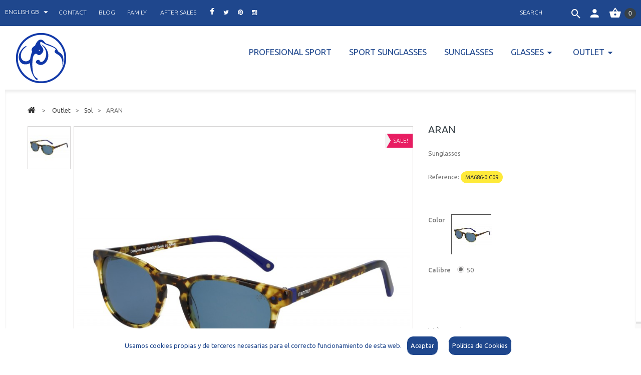

--- FILE ---
content_type: text/html; charset=utf-8
request_url: https://mammutpolarized.com/tienda/gb/sol/482-aran.html
body_size: 12763
content:
<!DOCTYPE HTML>
<!--[if lt IE 7]> <html class="no-js lt-ie9 lt-ie8 lt-ie7" lang="en-gb"><![endif]-->
<!--[if IE 7]><html class="no-js lt-ie9 lt-ie8 ie7" lang="en-gb"><![endif]-->
<!--[if IE 8]><html class="no-js lt-ie9 ie8" lang="en-gb"><![endif]-->
<!--[if gt IE 8]> <html class="no-js ie9" lang="en-gb"><![endif]-->
<html lang="en-gb">
	<head>
		<meta charset="utf-8" />
		<title>ARAN - Mammut Polarized</title>
		<meta name="description" content="Sunglasses" />
		<meta name="generator" content="PrestaShop" />
		<meta name="robots" content="index,follow" />
		<meta name="viewport" content="width=device-width, minimum-scale=0.25, maximum-scale=1.0, initial-scale=1.0" /> 
		<meta name="apple-mobile-web-app-capable" content="yes" /> 
		<link rel="icon" type="image/vnd.microsoft.icon" href="/tienda/img/favicon.ico?1741595804" />
		<link rel="shortcut icon" type="image/x-icon" href="/tienda/img/favicon.ico?1741595804" />
			<link rel="stylesheet" href="/tienda/themes/theme1191/css/global.css" media="all" />
			<link rel="stylesheet" href="/tienda/themes/theme1191/css/autoload/highdpi.css" media="all" />
			<link rel="stylesheet" href="/tienda/themes/theme1191/css/autoload/responsive-tables.css" media="all" />
			<link rel="stylesheet" href="/tienda/themes/theme1191/css/autoload/uniform.default.css" media="all" />
			<link rel="stylesheet" href="/tienda/themes/theme1191/css/product.css" media="all" />
			<link rel="stylesheet" href="/tienda/themes/theme1191/css/print.css" media="print" />
			<link rel="stylesheet" href="/tienda/js/jquery/plugins/fancybox/jquery.fancybox.css" media="all" />
			<link rel="stylesheet" href="/tienda/js/jquery/plugins/bxslider/jquery.bxslider.css" media="all" />
			<link rel="stylesheet" href="/tienda/themes/theme1191/css/modules/blockcart/blockcart.css" media="all" />
			<link rel="stylesheet" href="/tienda/themes/theme1191/css/modules/blockcategories/blockcategories.css" media="all" />
			<link rel="stylesheet" href="/tienda/themes/theme1191/css/modules/blockcurrencies/blockcurrencies.css" media="all" />
			<link rel="stylesheet" href="/tienda/themes/theme1191/css/modules/blocklanguages/blocklanguages.css" media="all" />
			<link rel="stylesheet" href="/tienda/themes/theme1191/css/modules/blocksearch/blocksearch.css" media="all" />
			<link rel="stylesheet" href="/tienda/js/jquery/plugins/autocomplete/jquery.autocomplete.css" media="all" />
			<link rel="stylesheet" href="/tienda/themes/theme1191/css/product_list.css" media="all" />
			<link rel="stylesheet" href="/tienda/themes/theme1191/css/modules/blocktags/blocktags.css" media="all" />
			<link rel="stylesheet" href="/tienda/themes/theme1191/css/modules/blockuserinfo/blockuserinfo.css" media="all" />
			<link rel="stylesheet" href="/tienda/themes/theme1191/css/modules/themeconfigurator/css/hooks.css" media="all" />
			<link rel="stylesheet" href="/tienda/themes/theme1191/css/modules/productcomments/productcomments.css" media="all" />
			<link rel="stylesheet" href="/tienda/themes/theme1191/css/modules/blockpermanentlinks/blockpermanentlinks.css" media="all" />
			<link rel="stylesheet" href="/tienda/modules/tmlistingimages/css/front.css" media="all" />
			<link rel="stylesheet" href="/tienda/themes/theme1191/css/modules/tmheaderaccount/css/front.css" media="all" />
			<link rel="stylesheet" href="/tienda/modules/tmproductvideos/css/tmproductvideos.css" media="all" />
			<link rel="stylesheet" href="/tienda/themes/theme1191/css/modules/tmproductlistgallery/css/front.css" media="all" />
			<link rel="stylesheet" href="/tienda/themes/theme1191/css/modules/mailalerts/mailalerts.css" media="all" />
			<link rel="stylesheet" href="/tienda/themes/theme1191/css/modules/blocktopmenu/css/blocktopmenu.css" media="all" />
			<link rel="stylesheet" href="/tienda/themes/theme1191/css/modules/blocktopmenu/css/superfish-modified.css" media="all" />
			<link rel="stylesheet" href="/tienda/modules/megaattributes/megaattributes.css" media="all" />
			<link rel="stylesheet" href="/tienda/modules/megaattributes/css/jquery-ui.tooltip.css" media="all" />
			<link rel="stylesheet" href="/tienda/modules/ets_advancedcaptcha/views/css/front.css" media="all" />
			<link rel="stylesheet" href="/tienda/modules/azcookies/azcookies.css" media="all" />
		<script type="text/javascript">
var CUSTOMIZE_TEXTFIELD = 1;
var FancyboxI18nClose = 'Close';
var FancyboxI18nNext = 'Next';
var FancyboxI18nPrev = 'Previous';
var PS_CATALOG_MODE = true;
var ajax_allowed = true;
var ajaxsearch = true;
var allowBuyWhenOutOfStock = false;
var attribute_anchor_separator = '-';
var attributesCombinations = [{"id_attribute":"27","id_attribute_group":"5","attribute":"c09","group":"color"},{"id_attribute":"108","id_attribute_group":"6","attribute":"50","group":"calibre"}];
var availableLaterValue = '';
var availableNowValue = '';
var baseDir = 'https://mammutpolarized.com/tienda/';
var baseUri = 'https://mammutpolarized.com/tienda/';
var blocksearch_type = 'top';
var combinationImages = {"380":[{"id_image":"2074","id_product_attribute":"380","legend":"ARAN"}]};
var combinations = {"380":{"attributes_values":{"5":"C09","6":"50"},"attributes":[27,108],"price":0,"specific_price":false,"ecotax":0,"weight":0,"quantity":993,"reference":"MA686-0 C09","unit_impact":0,"minimal_quantity":"1","date_formatted":"","available_date":"","id_image":2074,"list":"'27','108'"}};
var combinationsFromController = {"380":{"attributes_values":{"5":"C09","6":"50"},"attributes":[27,108],"price":0,"specific_price":false,"ecotax":0,"weight":0,"quantity":993,"reference":"MA686-0 C09","unit_impact":0,"minimal_quantity":"1","date_formatted":"","available_date":"","id_image":2074,"list":"'27','108'"}};
var confirm_report_message = 'Are you sure that you want to report this comment?';
var contentOnly = false;
var currencyBlank = 1;
var currencyFormat = 2;
var currencyRate = 1;
var currencySign = '€';
var currentDate = '2026-01-19 10:10:28';
var customerGroupWithoutTax = false;
var customizationFields = false;
var customizationIdMessage = 'Customisation #';
var default_eco_tax = 0;
var delete_txt = 'Delete';
var displayDiscountPrice = '1';
var displayList = false;
var displayPrice = 0;
var doesntExist = 'This combination does not exist for this product. Please select another combination.';
var doesntExistNoMore = 'This product is no longer in stock';
var doesntExistNoMoreBut = 'with those attributes but is available with others.';
var ecotaxTax_rate = 0;
var fieldRequired = 'Please fill in all the required fields before saving your customization.';
var freeProductTranslation = 'Free!';
var freeShippingTranslation = 'Free shipping!';
var generated_date = 1768813828;
var group_reduction = 0;
var hasDeliveryAddress = false;
var idDefaultImage = 2074;
var id_lang = 3;
var id_product = 482;
var img_dir = 'https://mammutpolarized.com/tienda/themes/theme1191/img/';
var img_prod_dir = 'https://mammutpolarized.com/tienda/img/p/';
var img_ps_dir = 'https://mammutpolarized.com/tienda/img/';
var instantsearch = true;
var isGuest = 0;
var isLogged = 0;
var isMobile = false;
var jqZoomEnabled = false;
var mailalerts_already = 'You already have an alert for this product';
var mailalerts_captcha_error = 'Security code does not match';
var mailalerts_invalid = 'Your e-mail address is invalid';
var mailalerts_placeholder = 'your@email.com';
var mailalerts_registered = 'Request notification registered';
var mailalerts_url_add = 'https://mammutpolarized.com/tienda/gb/module/mailalerts/actions?process=add';
var mailalerts_url_check = 'https://mammutpolarized.com/tienda/gb/module/mailalerts/actions?process=check';
var maxQuantityToAllowDisplayOfLastQuantityMessage = 0;
var minimalQuantity = 1;
var moderation_active = false;
var noTaxForThisProduct = false;
var oosHookJsCodeFunctions = [];
var page_name = 'product';
var priceDisplayMethod = 0;
var priceDisplayPrecision = 2;
var productAvailableForOrder = true;
var productBasePriceTaxExcl = 11.88;
var productBasePriceTaxExcluded = 11.88;
var productColumns = '1';
var productHasAttributes = true;
var productPrice = 14.37;
var productPriceTaxExcluded = 11.88;
var productPriceWithoutReduction = 14.37;
var productReference = 'MA686-0';
var productShowPrice = false;
var productUnitPriceRatio = 0;
var product_fileButtonHtml = 'Choose File';
var product_fileDefaultHtml = 'No file selected';
var product_specific_price = [];
var productcomment_added = 'Your comment has been added!';
var productcomment_added_moderation = 'Your comment has been added and will be available once approved by a moderator.';
var productcomment_ok = 'OK';
var productcomment_title = 'New comment';
var productcomments_controller_url = 'https://mammutpolarized.com/tienda/gb/module/productcomments/default';
var productcomments_url_rewrite = true;
var quantitiesDisplayAllowed = false;
var quantityAvailable = 0;
var quickView = false;
var reduction_percent = 0;
var reduction_price = 0;
var removingLinkText = 'remove this product from my cart';
var roundMode = 2;
var search_url = 'https://mammutpolarized.com/tienda/gb/buscar';
var secure_key = 'a7cd244ef6d330a32e0b099a00fa2169';
var specific_currency = false;
var specific_price = 0;
var static_token = 'c4a4f623489a2fa9e00e2a230558f382';
var stock_management = 1;
var taxRate = 21;
var toBeDetermined = 'To be determined';
var token = 'c4a4f623489a2fa9e00e2a230558f382';
var upToTxt = 'Up to';
var uploading_in_progress = 'Uploading in progress, please be patient.';
var usingSecureMode = true;
</script>

			<script type="text/javascript" src="/tienda/js/jquery/jquery-1.11.0.min.js"></script>
			<script type="text/javascript" src="/tienda/js/jquery/jquery-migrate-1.2.1.min.js"></script>
			<script type="text/javascript" src="/tienda/js/jquery/plugins/jquery.easing.js"></script>
			<script type="text/javascript" src="/tienda/js/tools.js"></script>
			<script type="text/javascript" src="/tienda/themes/theme1191/js/global.js"></script>
			<script type="text/javascript" src="/tienda/themes/theme1191/js/autoload/10-bootstrap.min.js"></script>
			<script type="text/javascript" src="/tienda/themes/theme1191/js/autoload/14-device.min.js"></script>
			<script type="text/javascript" src="/tienda/themes/theme1191/js/autoload/15-jquery.total-storage.min.js"></script>
			<script type="text/javascript" src="/tienda/themes/theme1191/js/autoload/15-jquery.uniform-modified-opc.js"></script>
			<script type="text/javascript" src="/tienda/themes/theme1191/js/autoload/16-jquery.scrollmagic.min.js"></script>
			<script type="text/javascript" src="/tienda/themes/theme1191/js/autoload/17-jquery.scrollmagic.debug.js"></script>
			<script type="text/javascript" src="/tienda/themes/theme1191/js/autoload/18-TimelineMax.min.js"></script>
			<script type="text/javascript" src="/tienda/themes/theme1191/js/autoload/19-TweenMax.min.js"></script>
			<script type="text/javascript" src="/tienda/themes/theme1191/js/autoload/20-modernizr_v2_7_2.min.js"></script>
			<script type="text/javascript" src="/tienda/js/jquery/plugins/fancybox/jquery.fancybox.js"></script>
			<script type="text/javascript" src="/tienda/js/jquery/plugins/jquery.idTabs.js"></script>
			<script type="text/javascript" src="/tienda/js/jquery/plugins/jquery.scrollTo.js"></script>
			<script type="text/javascript" src="/tienda/js/jquery/plugins/jquery.serialScroll.js"></script>
			<script type="text/javascript" src="/tienda/js/jquery/plugins/bxslider/jquery.bxslider.js"></script>
			<script type="text/javascript" src="/tienda/themes/theme1191/js/product.js"></script>
			<script type="text/javascript" src="/tienda/themes/theme1191/js/modules/blockcart/ajax-cart.js"></script>
			<script type="text/javascript" src="/tienda/themes/theme1191/js/tools/treeManagement.js"></script>
			<script type="text/javascript" src="/tienda/js/jquery/plugins/autocomplete/jquery.autocomplete.js"></script>
			<script type="text/javascript" src="/tienda/themes/theme1191/js/modules/blocksearch/blocksearch.js"></script>
			<script type="text/javascript" src="/tienda/modules/productcomments/js/jquery.rating.pack.js"></script>
			<script type="text/javascript" src="/tienda/modules/tmlistingimages/js/front.js"></script>
			<script type="text/javascript" src="/tienda/js/validate.js"></script>
			<script type="text/javascript" src="/tienda/modules/tmheaderaccount/js/front.js"></script>
			<script type="text/javascript" src="/tienda/modules/tmproductlistgallery/js/front.js"></script>
			<script type="text/javascript" src="/tienda/themes/theme1191/js/modules/mailalerts/mailalerts.js"></script>
			<script type="text/javascript" src="/tienda/themes/theme1191/js/modules/blocktopmenu/js/hoverIntent.js"></script>
			<script type="text/javascript" src="/tienda/themes/theme1191/js/modules/blocktopmenu/js/superfish-modified.js"></script>
			<script type="text/javascript" src="/tienda/themes/theme1191/js/modules/blocktopmenu/js/blocktopmenu.js"></script>
			<script type="text/javascript" src="/tienda/themes/theme1191/js/modules/productscategory/js/productscategory.js"></script>
			<script type="text/javascript" src="/tienda/modules/megaattributes/megaattributes.js"></script>
			<script type="text/javascript" src="/tienda/modules/megaattributes/js/jquery-ui.tooltip.min.js"></script>
			<script type="text/javascript" src="/tienda/modules/ets_advancedcaptcha/views/js/front.js"></script>
			<script type="text/javascript" src="/tienda/modules/productcomments/js/jquery.textareaCounter.plugin.js"></script>
			<script type="text/javascript" src="/tienda/themes/theme1191/js/modules/productcomments/js/productcomments.js"></script>
			<script type="text/javascript" src="/tienda/modules/azcookies/cookie.js"></script>
			
<script src="https://www.google.com/recaptcha/api.js?render=6Legr5QpAAAAAGM6ZCVh34PGXeLciLZ081jijSRX&hl=gb"
        ></script>
<script type="text/javascript">
        var PA_GOOGLE_V3_CAPTCHA_SITE_KEY = '6Legr5QpAAAAAGM6ZCVh34PGXeLciLZ081jijSRX';
    </script>

        <link rel="stylesheet" href="https://fonts.googleapis.com/css?family=Ubuntu:400,700italic,700,500italic,400italic,500,300italic,300&subset=latin,cyrillic,latin-ext,greek,greek-ext,cyrillic-ext" type="text/css" media="all" />
		<!--[if IE 8]>
		<script src="https://oss.maxcdn.com/libs/html5shiv/3.7.0/html5shiv.js"></script>
		<script src="https://oss.maxcdn.com/libs/respond.js/1.3.0/respond.min.js"></script>
		<![endif]-->
	</head>
		<body id="product" class="product product-482 product-aran category-49 category-sol hide-left-column hide-right-column lang_gb  one-column">
	    	<!--[if IE 8]>
        <div style='clear:both;height:59px;padding:0 15px 0 15px;position:relative;z-index:10000;text-align:center;'><a href="//www.microsoft.com/windows/internet-explorer/default.aspx?ocid=ie6_countdown_bannercode"><img src="http://storage.ie6countdown.com/assets/100/images/banners/warning_bar_0000_us.jpg" border="0" height="42" width="820" alt="You are using an outdated browser. For a faster, safer browsing experience, upgrade for free today." /></a></div>
		<![endif]-->
				<div id="page">
			<div class="header-container clearfix">
                <div class="banner">
                    <div class="container">
                        <div class="row">
                            
                        </div>
                    </div>
                </div>
                <div class="nav">
					<nav class="clearfix"><!-- MODULE Block cart -->
<div class="shopping-cart-wrapper  header_user_catalog">
	<div class="shopping_cart">
		<a href="https://mammutpolarized.com/tienda/gb/pedido-rapido" title="View my shopping cart" rel="nofollow">
			<b>Basket</b>
			<span class="ajax_cart_quantity unvisible">0</span>
			
			<span class="ajax_cart_total unvisible">
							</span>
            			<span class="ajax_cart_no_product">0</span>
					</a>
			</div>
</div>


<!-- /MODULE Block cart --><div id="header-login">
    <div class="current header_user_info"><a href="#" onclick="return false;"></a></div>
    <ul id="header-login-content" class="toogle_content">
                    <li>
                <form action="https://mammutpolarized.com/tienda/gb/inicio-sesion" method="post" id="header_login_form">
                    <div id="create_header_account_error" class="alert alert-danger" style="display:none;"></div>
                    <div class="form_content clearfix">
                        <div class="form-group">
                            <label for="email">Email address</label>
                            <input class="is_required validate account_input form-control" data-validate="isEmail" type="text" id="header-email" name="header-email" value="" />
                        </div>
                        <div class="form-group">
                            <label for="passwd">Password</label>
                            <span><input class="is_required validate account_input form-control" type="password" data-validate="isPasswd" id="header-passwd" name="header-passwd" value="" autocomplete="off" /></span>
                        </div>
                        <p class="submit">
                            <button type="button" id="HeaderSubmitLogin" name="HeaderSubmitLogin" class="btn btn-default btn-sm">
                                <i class="material-design-locked57 left"></i> 
                                    Sign in
                            </button>
                        </p>
                        <p>
                        	<a href="https://mammutpolarized.com/tienda/gb/mi-cuenta" class="create btn btn-default btn-sm"><i class="material-design-add184 left"></i>Create an account</a>
                        </p>
                        <p>
                        	<a href="https://mammutpolarized.com/tienda/es/recuperacion-contrasena" class="create btn btn-default btn-sm">Recuperar Contraseña</a>
                        </p>
                        <div class="clearfix">
                        	
                        </div>
                    </div>
                </form>
            </li>
            </ul>
</div><!-- Block search module TOP -->
<div id="search_block_top">
	<form id="searchbox" method="get" action="//mammutpolarized.com/tienda/gb/buscar" >
		<input type="hidden" name="controller" value="search" />
		<input type="hidden" name="orderby" value="position" />
		<input type="hidden" name="orderway" value="desc" />
		<input class="search_query form-control" type="text" id="search_query_top" name="search_query" placeholder="Search" value="" />
		<button type="submit" name="submit_search" class="btn btn-default button-search">
			<span>Search</span>
		</button>
	</form>
</div>
<!-- /Block search module TOP --><!-- Block languages module -->
	<div id="languages-block-top" class="languages-block">
																			<div class="current">
					<span>English GB</span>
				</div>
							<ul id="first-languages" class="languages-block_ul toogle_content">
							<li >
																				<a href="https://mammutpolarized.com/tienda/es/sol/482-aran.html" title="Español (Spanish)">
															<span>Español</span>
									</a>
								</li>
							<li >
																				<a href="https://mammutpolarized.com/tienda/pt/oculos-de-sol/482-aran.html" title="Português PT (Portuguese)">
															<span>Português PT</span>
									</a>
								</li>
							<li class="selected">
										<span>English GB</span>
								</li>
					</ul>
	</div>
<!-- /Block languages module -->
<!-- Block permanent links module HEADER -->
<ul id="header_links">
   <li id="header_link_contact">
      <a  href="https://mammutpolarized.com/tienda/gb/contact-us" title="contact">contact</a>&nbsp;&nbsp; 
   </li>
   <li id="header_link_blog">
      <a  href="https://mammutpolarized.com/es/noticias.html" target="_blank" title="blog">blog</a>&nbsp;&nbsp; 
   </li>
   <li id="header_link_blog">
            <a  href="https://mammutpolarized.com/en/familia.html" target="_blank" title="familia">family</a>
            &nbsp;&nbsp; 
   </li>
   <li id="header_link_blog">
            <a  href="/tienda/es/content/9-postventa" title="postventa">after sales</a>
            &nbsp;&nbsp; 
   </li>
   <li class="facebook">
      <a target="_blank" href="https://www.facebook.com/mammutpolarized" title="Facebook">
      <span><i class="fa fa-facebook" aria-hidden="true" style="font-size:medium;"></i></span>
      </a>
   </li>
   <li class="twitter">
      <a target="_blank" href="https://twitter.com/mammutpolarized" title="Twitter">
      <span><i class="fa fa-twitter" aria-hidden="true"></i></span>
      </a>
   </li>
   <li class="pinterest">
      <a target="_blank" href="https://www.pinterest.es/mammutpolarized/" title="Pinterest">
      <span><i class="fa fa-pinterest" aria-hidden="true"></i>
      </span>
      </a>
   </li>
   <li class="instagram">
      <a class="_blank" href="https://www.instagram.com/mammut_polarized/" target="_blank">
      <span><i class="fa fa-instagram" aria-hidden="true"></i>
      </span>
      </a>
   </li>
   
</ul>
<!-- /Block permanent links module HEADER --></nav>
                </div>
			</div>
            <header id="header" class="clearfix">
                <div id="header_logo">
                    <a href="https://mammutpolarized.com/tienda/" title="Mammut Polarized">
                        <img class="logo img-responsive" src="https://mammutpolarized.com/tienda/img/azshop-logo-1724152780.jpg" alt="Mammut Polarized" width="100" height="100"/>
                    </a>
                </div>
                	<!-- Menu -->
	<div id="block_top_menu" class="sf-contener">
		<div class="cat-title">Categories</div>
        <ul class="sf-menu clearfix menu-content">
            <li><a href="https://mammutpolarized.com/tienda/gb/51-profesional-sport" title="PROFESIONAL SPORT">PROFESIONAL SPORT</a></li><li><a href="https://mammutpolarized.com/tienda/gb/43-sport-sunglasses" title="Sport Sunglasses">Sport Sunglasses</a></li><li><a href="https://mammutpolarized.com/tienda/gb/6-sunglasses" title="Sunglasses">Sunglasses</a></li><li><a href="https://mammutpolarized.com/tienda/gb/7-glasses" title="Glasses">Glasses</a><ul><li><a href="https://mammutpolarized.com/tienda/gb/44-glasses" title="Glasses">Glasses</a></li><li><a href="https://mammutpolarized.com/tienda/gb/45-glasses-with-supplements" title="Glasses with supplements">Glasses with supplements</a></li></ul></li><li><a href="https://mammutpolarized.com/tienda/gb/11-outlet" title="Outlet">Outlet</a><ul><li><a href="https://mammutpolarized.com/tienda/gb/49-sol" title="Sol">Sol</a></li><li><a href="https://mammutpolarized.com/tienda/gb/50-monturas" title="Monturas">Monturas</a></li></ul></li>
                    </ul>
	</div>
	<!--/ Menu -->
            </header>
                <div id="top_column" class="center_column clearfix"></div>
                <div class="page-container clearfix">
                <div class="columns-container clearfix">
                    <div id="columns" class="container">
                                                    <!-- Breadcrumb -->

<div class="breadcrumb clearfix">
	<a class="home" href="http://mammutpolarized.com/tienda/" title="Return to Home">
    	<i class="fa fa-home"></i>
    </a>
			<span class="navigation-pipe">&gt;</span>
					<span class="navigation_page"><span itemscope itemtype="http://data-vocabulary.org/Breadcrumb"><a itemprop="url" href="https://mammutpolarized.com/tienda/gb/11-outlet" title="Outlet" ><span itemprop="title">Outlet</span></a></span><span class="navigation-pipe">></span><span itemscope itemtype="http://data-vocabulary.org/Breadcrumb"><a itemprop="url" href="https://mammutpolarized.com/tienda/gb/49-sol" title="Sol" ><span itemprop="title">Sol</span></a></span><span class="navigation-pipe">></span>ARAN</span>
			</div>

<!-- /Breadcrumb -->
                                                <div class="row">
                            <div class="large-left col-sm-12">
                                <div class="row">
                                    <div id="center_column" class="center_column col-xs-12 col-sm-12">
	
	<!--Replaced theme 2 -->


	
							<div itemscope itemtype="http://schema.org/Product">
	<div class="primary_block row one-column">	
        		
                        <!-- left infos-->  
                <div class="pb-left-column col-sm-6 col-md-6 col-lg-8">
                    <!-- product img-->        
                    <div id="image-block" class="clearfix is_caroucel">
                                                                            <span class="sale-box no-print">
                                <span class="sale-label">Sale!</span>
                            </span>
                                                                            <span id="view_full_size">
                                                                    <img id="bigpic" itemprop="image" src="https://mammutpolarized.com/tienda/2074-tm_large_default/aran.jpg" title="ARAN" alt="ARAN" width="458" height="458"/>
                                                                            <span class="span_link no-print">View larger</span>
                                                                                                </span>
                                            </div> <!-- end image-block -->
                    
                                            <!-- thumbnails -->
                        <div id="views_block" class="clearfix">
                                                            <a id="view_scroll_left" class="" title="Other views" href="javascript:{}">
                                    Previous
                                </a>
                                                        <div id="thumbs_list">
                                <ul id="thumbs_list_frame">
                                                                                                                                                                                                                                                                                                            <li id="thumbnail_2074">
                                                <a 
                                                                                                            href="https://mammutpolarized.com/tienda/2074-tm_thickbox_default/aran.jpg"
                                                        data-fancybox-group="other-views"
                                                        class="fancybox shown"
                                                                                                        title="ARAN">
                                                    <img class="img-responsive" id="thumb_2074" src="https://mammutpolarized.com/tienda/2074-tm_cart_default/aran.jpg" alt="ARAN" title="ARAN" height="80" width="80" itemprop="image" />
                                                </a>
                                            </li>
                                                                                                                                                                                                                                                                        <li id="thumbnail_1863" class="last">
                                                <a 
                                                                                                            href="https://mammutpolarized.com/tienda/1863-tm_thickbox_default/aran.jpg"
                                                        data-fancybox-group="other-views"
                                                        class="fancybox"
                                                                                                        title="ARAN">
                                                    <img class="img-responsive" id="thumb_1863" src="https://mammutpolarized.com/tienda/1863-tm_cart_default/aran.jpg" alt="ARAN" title="ARAN" height="80" width="80" itemprop="image" />
                                                </a>
                                            </li>
                                                                                                            </ul>
                            </div> <!-- end thumbs_list -->
                                                            <a id="view_scroll_right" title="Other views" href="javascript:{}">
                                    Next
                                </a>
                                                    </div> 
                        <!-- end views-block -->
                        <!-- end thumbnails -->
                                                                <p class="resetimg clear no-print">
                            <span id="wrapResetImages" style="display: none;">
                                <a href="https://mammutpolarized.com/tienda/gb/sol/482-aran.html" data-id="resetImages">
                                    <i class="fa fa-repeat"></i>
                                    Display all pictures
                                </a>
                            </span>
                        </p>
                                    </div> 
                <!-- center infos -->
                <div class="pb-right-column col-sm-6 col-md-6 col-lg-4">
                	<h1 itemprop="name">ARAN</h1>
                    <div id="product-description-tab-content" class="product-description-tab-content tab-pane">
                            <div class="rte"><p>Sunglasses</p></div><br />
                        </div>
                    <div class="product-info-line">
                    	                         <p id="product_reference">
                            <label>Reference: </label>
                            <span class="editable" itemprop="sku"></span>
                        </p>
                    </div>
                    <div class="product-info-line">
                        <!-- availability or doesntExist -->
                        <p id="availability_statut" style="display: none;">
                            
                            <span id="availability_value" class="label label-success"></span>
                        </p>
                                                  <!--  <p id="product_condition">
                                <label>Condition: </label>
                                                                    <link itemprop="itemCondition" href="http://schema.org/NewCondition"/>
                                    <span class="editable">New product</span>
                                                            </p>-->
                                                                    </div>
                                            
                        <p class="warning_inline" id="last_quantities" style="display: none" >Warning: Last items in stock!</p>
                                        <p id="availability_date" style="display: none;">
                        <span id="availability_date_label">Availability date:</span>
                        <span id="availability_date_value"></span>
                    </p>
                     <!-- Out of stock hook -->
                    <div id="oosHook" style="display: none;">
                        <!-- MODULE MailAlerts -->
<form class="pa_notify" action="#" enctype="multipart/form-data">
            <p class="form-group">
            <input type="text" id="pa_oos_customer_email" name="customer_email" size="20" value="your@email.com" class="mailalerts_oos_email form-control" />
        </p>
        <div class="captcha_out_of_stock form-group row required out_of_stock page_product ver16">
        <div class="pa-captcha-inf col-md-6">
                    <input type="hidden" name="g-recaptcha-response" value=""/>
            </div>
    <div class="col-md-3 form-control-comment"></div></div>

    <a id="pa_mailalert_link" name="mailalert_link" onclick="func_pa.addNotification16();" href="javascript:void(0)" title="Notify me when available" rel="nofollow">Notify me when available</a>
    <span id="pa_oos_customer_email_result" style="display:none; display: block;"></span>
</form>

<!-- END : MODULE MailAlerts -->
                    </div>
                                         <!-- add to cart form-->
                    <form id="buy_block" action="https://mammutpolarized.com/tienda/gb/carrito" method="post">
                        <!-- hidden datas -->
                        <p class="hidden">
                            <input type="hidden" name="token" value="c4a4f623489a2fa9e00e2a230558f382" />
                            <input type="hidden" name="id_product" value="482" id="product_page_product_id" />
                            <input type="hidden" name="add" value="1" />
                            <input type="hidden" name="id_product_attribute" id="idCombination" value="" />
                        </p>
                        <div class="box-info-product">
                            <div class="content_prices clearfix">
                                 
                                
                                
                                <div class="clear"></div>
                            </div> <!-- end content_prices -->
                            <div class="product_attributes clearfix">
                            	                                    <!-- attributes -->
                                    <div id="attributes">
                                        <div class="clearfix"></div>
                                                                                                                                    <fieldset class="attribute_fieldset">
                                                    <label class="attribute_label" >Color&nbsp;</label>
                                                                                                        <div class="attribute_list">
                                                                                                                   	<ul id="color_to_pick_list" class="clearfix">
                                                                                                                                                                                                                                                                        <li class="selected">
                                                                        <a href="https://mammutpolarized.com/tienda/gb/sol/482-aran.html" id="color_27" name="C09" class="color_pick selected" style="background:#4c2b11;" title="C09">
                                                                                                                                                    </a>
                                                                    </li>
                                                                                                                                                                                                                                                                                                                                            </ul>
                                                            <input type="hidden" class="color_pick_hidden" name="group_5" value="27" />
                                                                                                            </div> <!-- end attribute_list -->
                                                </fieldset>
                                                                                                                                                                                <fieldset class="attribute_fieldset">
                                                    <label class="attribute_label" >Calibre&nbsp;</label>
                                                                                                        <div class="attribute_list">
                                                                                                                    <ul>
                                                                                                                                    <li>
                                                                        <input type="radio" class="attribute_radio" name="group_6" value="108"  checked="checked" />
                                                                        <span>50</span>
                                                                    </li>
                                                                                                                            </ul>
                                                                                                            </div> <!-- end attribute_list -->
                                                </fieldset>
                                                                                                                        </div> <!-- end attributes -->
                                                                <div class="clearfix">
                                    <!-- quantity wanted -->
                                                                        <div id="add_to_cart_product_page_button"  class="unvisible">
                                        <p id="add_to_cart" class="buttons_bottom_block no-print">
                                                                                            <button type="submit" name="Submit" class="btn btn-default ajax_add_to_cart_product_button">
                                                    <span>Add to cart</span>
                                                </button>
                                                                                    </p>
                                    </div>
                                 </div>
                                <!-- minimal quantity wanted -->
                                <p id="minimal_quantity_wanted_p" style="display: none;">
                                    The minimum purchase order quantity for the product is 
                                    <b id="minimal_quantity_label">1</b>
                                </p>
                            </div> <!-- end product_attributes -->
                            <div class="box-cart-bottom">
                                <!-- Productpaymentlogos module -->
<!-- /Productpaymentlogos module -->
                            </div> <!-- end box-cart-bottom -->
                        </div> <!-- end box-info-product -->
                    </form>
                                        <div class="extra-right">    <div id="product_comments_block_extra" class="no-print" itemprop="aggregateRating" itemscope itemtype="http://schema.org/AggregateRating">
            
        <ul class="comments_advices">
                                        <li>
                    <a class="open-comment-form" href="#new_comment_form">
                        Write a review
                    </a>
                </li>
                    </ul>
    </div>
<!--  /Module ProductComments --></div>                                            <!-- usefull links-->
                        <ul id="usefull_link_block" class="clearfix no-print">
                                                            <!--li class="print">
                                    <a href="javascript:print();">
                                        Print
                                    </a>
                                </li-->
                        </ul>
                                    </div>
                <!-- end center infos-->
	</div> <!-- end primary_block -->
	    	        	<div class="clearfix product-information">
                <ul class="product-info-tabs nav nav-stacked col-sm-3 col-md-3 col-lg-3">
                                            <li class="product-description-tab"><a data-toggle="tab" href="#product-description-tab-content">More info</a></li>
                                                                                                                        
                </ul>
                <div class="tab-content col-sm-9 col-md-9 col-lg-9">
                                            <div id="product-description-tab-content" class="product-description-tab-content tab-pane">
                            <div class="rte"><p>Material: Acetate</p>
<p>Size: 50-21-145</p>
<p>Lens: Polarized</p></div>
                        </div>
                                        <!-- quantity discount -->
                                                                                                    
                </div>
            </div>
        
        <!-- description & features -->
						
        <!--HOOK_PRODUCT_TAB -->
		<section class="page-product-box">
			<h3 id="#idTab5" class="idTabHrefShort page-product-heading">Reviews</h3> 
			<div id="idTab5">
	<div id="product_comments_block_tab">
								<p class="align_center">
				<a id="new_comment_tab_btn" class="btn btn-default btn-sm open-comment-form" href="#new_comment_form">
					<span>Be the first to write your review!</span>
				</a>
			</p>
						
	</div> <!-- #product_comments_block_tab -->
</div>

<!-- Fancybox -->
<div style="display: none;">
	<div id="new_comment_form">
		<form id="id_new_comment_form" action="#">
			<h2 class="page-subheading">
				Write a review
			</h2>
			<div class="row">
									<div class="product clearfix  col-xs-12 col-sm-6">
						<img src="https://mammutpolarized.com/tienda/2074-medium_default/aran.jpg" alt="ARAN" />
						<div class="product_desc">
							<p class="product_name">
								<strong>ARAN</strong>
							</p>
							<p>Sunglasses</p>
						</div>
					</div>
								<div class="new_comment_form_content col-xs-12 col-sm-6">
					<div id="new_comment_form_error" class="error alert alert-danger" style="display: none; padding: 15px 25px">
						<ul></ul>
					</div>
											<ul id="criterions_list">
                                                            <li>
                                    <label>Quality:</label>
                                    <div class="star_content">
                                        <input class="star" type="radio" name="criterion[1]" value="1" />
                                        <input class="star" type="radio" name="criterion[1]" value="2" />
                                        <input class="star" type="radio" name="criterion[1]" value="3" checked="checked" />
                                        <input class="star" type="radio" name="criterion[1]" value="4" />
                                        <input class="star" type="radio" name="criterion[1]" value="5" />
                                    </div>
                                    <div class="clearfix"></div>
                                </li>
                            						</ul>
										<label for="comment_title">
						Title: <sup class="required">*</sup>
					</label>
					<input id="comment_title" name="title" type="text" value=""/>
					<label for="content">
						Comment: <sup class="required">*</sup>
					</label>
					<textarea id="content" name="content"></textarea>
											<label>
							Your name: <sup class="required">*</sup>
						</label>
						<input id="commentCustomerName" name="customer_name" type="text" value=""/>
										<div id="new_comment_form_footer">
						<input id="id_product_comment_send" name="id_product" type="hidden" value='482' />
						<p class="fl required"><sup>*</sup> Required fields</p>
						<p class="fr">
							<button id="submitNewMessage" name="submitMessage" type="submit" class="btn btn-default btn-sm">
								<span>Submit</span>
							</button>&nbsp;
							or&nbsp;
							<a class="closefb" href="#" title="Cancel">
								Cancel
							</a>
						</p>
						<div class="clearfix"></div>
					</div> <!-- #new_comment_form_footer -->
				</div>
			</div>
		</form><!-- /end new_comment_form_content -->
	</div>
</div>
<!-- End fancybox -->
		</section>
		<!--end HOOK_PRODUCT_TAB -->
		
        		
            <section class="page-product-box blockproductscategory">
        <h3 class="productscategory_h3 page-product-heading">30 other products in the same category:</h3>
        <div id="productscategory_list" class="clearfix">
            <ul id="bxslider1" class="bxslider clearfix">
                                     <li class="product-box item">
                        <a href="https://mammutpolarized.com/tienda/gb/sol/630-gomera.html" class="lnk_img product-image" title="GOMERA"><img src="https://mammutpolarized.com/tienda/1683-tm_home_default/gomera.jpg" alt="GOMERA" /></a>
                        
                        <h5 itemprop="name" class="product-name">
                            <a href="https://mammutpolarized.com/tienda/gb/sol/630-gomera.html" title="GOMERA">GOMERA</a>
                        </h5>
                                            </li>
                                    <li class="product-box item">
                        <a href="https://mammutpolarized.com/tienda/gb/sol/631-ontarios.html" class="lnk_img product-image" title="ONTARIOS"><img src="https://mammutpolarized.com/tienda/1687-tm_home_default/ontarios.jpg" alt="ONTARIOS" /></a>
                        
                        <h5 itemprop="name" class="product-name">
                            <a href="https://mammutpolarized.com/tienda/gb/sol/631-ontarios.html" title="ONTARIOS">ONTARIOS</a>
                        </h5>
                                            </li>
                                    <li class="product-box item">
                        <a href="https://mammutpolarized.com/tienda/gb/sol/632-royal.html" class="lnk_img product-image" title="ROYAL"><img src="https://mammutpolarized.com/tienda/3032-tm_home_default/royal.jpg" alt="ROYAL" /></a>
                        
                        <h5 itemprop="name" class="product-name">
                            <a href="https://mammutpolarized.com/tienda/gb/sol/632-royal.html" title="ROYAL">ROYAL</a>
                        </h5>
                                            </li>
                                    <li class="product-box item">
                        <a href="https://mammutpolarized.com/tienda/gb/sol/473-vernals.html" class="lnk_img product-image" title="VERNALS"><img src="https://mammutpolarized.com/tienda/1712-tm_home_default/vernals.jpg" alt="VERNALS" /></a>
                        
                        <h5 itemprop="name" class="product-name">
                            <a href="https://mammutpolarized.com/tienda/gb/sol/473-vernals.html" title="VERNALS">VERNALS</a>
                        </h5>
                                            </li>
                                    <li class="product-box item">
                        <a href="https://mammutpolarized.com/tienda/gb/sol/476-villano.html" class="lnk_img product-image" title="VILLANO"><img src="https://mammutpolarized.com/tienda/2024-tm_home_default/villano.jpg" alt="VILLANO" /></a>
                        
                        <h5 itemprop="name" class="product-name">
                            <a href="https://mammutpolarized.com/tienda/gb/sol/476-villano.html" title="VILLANO">VILLANO</a>
                        </h5>
                                            </li>
                                    <li class="product-box item">
                        <a href="https://mammutpolarized.com/tienda/gb/sol/479-kerry.html" class="lnk_img product-image" title="KERRY"><img src="https://mammutpolarized.com/tienda/2064-tm_home_default/kerry.jpg" alt="KERRY" /></a>
                        
                        <h5 itemprop="name" class="product-name">
                            <a href="https://mammutpolarized.com/tienda/gb/sol/479-kerry.html" title="KERRY">KERRY</a>
                        </h5>
                                            </li>
                                    <li class="product-box item">
                        <a href="https://mammutpolarized.com/tienda/gb/sol/484-scott.html" class="lnk_img product-image" title="SCOTT"><img src="https://mammutpolarized.com/tienda/2079-tm_home_default/scott.jpg" alt="SCOTT" /></a>
                        
                        <h5 itemprop="name" class="product-name">
                            <a href="https://mammutpolarized.com/tienda/gb/sol/484-scott.html" title="SCOTT">SCOTT</a>
                        </h5>
                                            </li>
                                    <li class="product-box item">
                        <a href="https://mammutpolarized.com/tienda/gb/sol/490-draco.html" class="lnk_img product-image" title="DRACO"><img src="https://mammutpolarized.com/tienda/2091-tm_home_default/draco.jpg" alt="DRACO" /></a>
                        
                        <h5 itemprop="name" class="product-name">
                            <a href="https://mammutpolarized.com/tienda/gb/sol/490-draco.html" title="DRACO">DRACO</a>
                        </h5>
                                            </li>
                                    <li class="product-box item">
                        <a href="https://mammutpolarized.com/tienda/gb/sol/497-tekeze.html" class="lnk_img product-image" title="TEKEZE"><img src="https://mammutpolarized.com/tienda/2129-tm_home_default/tekeze.jpg" alt="TEKEZE" /></a>
                        
                        <h5 itemprop="name" class="product-name">
                            <a href="https://mammutpolarized.com/tienda/gb/sol/497-tekeze.html" title="TEKEZE">TEKEZE</a>
                        </h5>
                                            </li>
                                    <li class="product-box item">
                        <a href="https://mammutpolarized.com/tienda/gb/sol/499-komoe.html" class="lnk_img product-image" title="KOMOE"><img src="https://mammutpolarized.com/tienda/1295-tm_home_default/komoe.jpg" alt="KOMOE" /></a>
                        
                        <h5 itemprop="name" class="product-name">
                            <a href="https://mammutpolarized.com/tienda/gb/sol/499-komoe.html" title="KOMOE">KOMOE</a>
                        </h5>
                                            </li>
                                    <li class="product-box item">
                        <a href="https://mammutpolarized.com/tienda/gb/sol/526-tshopo.html" class="lnk_img product-image" title="TSHOPO"><img src="https://mammutpolarized.com/tienda/2812-tm_home_default/tshopo.jpg" alt="TSHOPO" /></a>
                        
                        <h5 itemprop="name" class="product-name">
                            <a href="https://mammutpolarized.com/tienda/gb/sol/526-tshopo.html" title="TSHOPO">TSHOPO</a>
                        </h5>
                                            </li>
                                    <li class="product-box item">
                        <a href="https://mammutpolarized.com/tienda/gb/sol/521-koussi.html" class="lnk_img product-image" title="KOUSSI"><img src="https://mammutpolarized.com/tienda/1368-tm_home_default/koussi.jpg" alt="KOUSSI" /></a>
                        
                        <h5 itemprop="name" class="product-name">
                            <a href="https://mammutpolarized.com/tienda/gb/sol/521-koussi.html" title="KOUSSI">KOUSSI</a>
                        </h5>
                                            </li>
                                    <li class="product-box item">
                        <a href="https://mammutpolarized.com/tienda/gb/sol/481-abbey.html" class="lnk_img product-image" title="ABBEY"><img src="https://mammutpolarized.com/tienda/2070-tm_home_default/abbey.jpg" alt="ABBEY" /></a>
                        
                        <h5 itemprop="name" class="product-name">
                            <a href="https://mammutpolarized.com/tienda/gb/sol/481-abbey.html" title="ABBEY">ABBEY</a>
                        </h5>
                                            </li>
                                    <li class="product-box item">
                        <a href="https://mammutpolarized.com/tienda/gb/sol/465-sunset.html" class="lnk_img product-image" title="SUNSET"><img src="https://mammutpolarized.com/tienda/1707-tm_home_default/sunset.jpg" alt="SUNSET" /></a>
                        
                        <h5 itemprop="name" class="product-name">
                            <a href="https://mammutpolarized.com/tienda/gb/sol/465-sunset.html" title="SUNSET">SUNSET</a>
                        </h5>
                                            </li>
                                    <li class="product-box item">
                        <a href="https://mammutpolarized.com/tienda/gb/sol/474-havasu.html" class="lnk_img product-image" title="HAVASU"><img src="https://mammutpolarized.com/tienda/1713-tm_home_default/havasu.jpg" alt="HAVASU" /></a>
                        
                        <h5 itemprop="name" class="product-name">
                            <a href="https://mammutpolarized.com/tienda/gb/sol/474-havasu.html" title="HAVASU">HAVASU</a>
                        </h5>
                                            </li>
                                    <li class="product-box item">
                        <a href="https://mammutpolarized.com/tienda/gb/sol/489-carina.html" class="lnk_img product-image" title="CARINA"><img src="https://mammutpolarized.com/tienda/2088-tm_home_default/carina.jpg" alt="CARINA" /></a>
                        
                        <h5 itemprop="name" class="product-name">
                            <a href="https://mammutpolarized.com/tienda/gb/sol/489-carina.html" title="CARINA">CARINA</a>
                        </h5>
                                            </li>
                                    <li class="product-box item">
                        <a href="https://mammutpolarized.com/tienda/gb/sol/504-elila.html" class="lnk_img product-image" title="ELILA"><img src="https://mammutpolarized.com/tienda/1311-tm_home_default/elila.jpg" alt="ELILA" /></a>
                        
                        <h5 itemprop="name" class="product-name">
                            <a href="https://mammutpolarized.com/tienda/gb/sol/504-elila.html" title="ELILA">ELILA</a>
                        </h5>
                                            </li>
                                    <li class="product-box item">
                        <a href="https://mammutpolarized.com/tienda/gb/sol/505-luvua.html" class="lnk_img product-image" title="LUVUA"><img src="https://mammutpolarized.com/tienda/3794-tm_home_default/luvua.jpg" alt="LUVUA" /></a>
                        
                        <h5 itemprop="name" class="product-name">
                            <a href="https://mammutpolarized.com/tienda/gb/sol/505-luvua.html" title="LUVUA">LUVUA</a>
                        </h5>
                                            </li>
                                    <li class="product-box item">
                        <a href="https://mammutpolarized.com/tienda/gb/sol/763-vieques.html" class="lnk_img product-image" title="VIEQUES"><img src="https://mammutpolarized.com/tienda/3029-tm_home_default/vieques.jpg" alt="VIEQUES" /></a>
                        
                        <h5 itemprop="name" class="product-name">
                            <a href="https://mammutpolarized.com/tienda/gb/sol/763-vieques.html" title="VIEQUES">VIEQUES</a>
                        </h5>
                                            </li>
                                    <li class="product-box item">
                        <a href="https://mammutpolarized.com/tienda/gb/sol/464-lacadivas.html" class="lnk_img product-image" title="LACADIVAS"><img src="https://mammutpolarized.com/tienda/2989-tm_home_default/lacadivas.jpg" alt="LACADIVAS" /></a>
                        
                        <h5 itemprop="name" class="product-name">
                            <a href="https://mammutpolarized.com/tienda/gb/sol/464-lacadivas.html" title="LACADIVAS">LACADIVAS</a>
                        </h5>
                                            </li>
                                    <li class="product-box item">
                        <a href="https://mammutpolarized.com/tienda/gb/sol/472-gobi.html" class="lnk_img product-image" title="GOBI"><img src="https://mammutpolarized.com/tienda/1708-tm_home_default/gobi.jpg" alt="GOBI" /></a>
                        
                        <h5 itemprop="name" class="product-name">
                            <a href="https://mammutpolarized.com/tienda/gb/sol/472-gobi.html" title="GOBI">GOBI</a>
                        </h5>
                                            </li>
                                    <li class="product-box item">
                        <a href="https://mammutpolarized.com/tienda/gb/sol/475-marmore.html" class="lnk_img product-image" title="MARMORE"><img src="https://mammutpolarized.com/tienda/1718-tm_home_default/marmore.jpg" alt="MARMORE" /></a>
                        
                        <h5 itemprop="name" class="product-name">
                            <a href="https://mammutpolarized.com/tienda/gb/sol/475-marmore.html" title="MARMORE">MARMORE</a>
                        </h5>
                                            </li>
                                    <li class="product-box item">
                        <a href="https://mammutpolarized.com/tienda/gb/sol/478-oyambres.html" class="lnk_img product-image" title="OYAMBRES"><img src="https://mammutpolarized.com/tienda/2027-tm_home_default/oyambres.jpg" alt="OYAMBRES" /></a>
                        
                        <h5 itemprop="name" class="product-name">
                            <a href="https://mammutpolarized.com/tienda/gb/sol/478-oyambres.html" title="OYAMBRES">OYAMBRES</a>
                        </h5>
                                            </li>
                                    <li class="product-box item">
                        <a href="https://mammutpolarized.com/tienda/gb/sol/485-dinder.html" class="lnk_img product-image" title="DINDER"><img src="https://mammutpolarized.com/tienda/2082-tm_home_default/dinder.jpg" alt="DINDER" /></a>
                        
                        <h5 itemprop="name" class="product-name">
                            <a href="https://mammutpolarized.com/tienda/gb/sol/485-dinder.html" title="DINDER">DINDER</a>
                        </h5>
                                            </li>
                                    <li class="product-box item">
                        <a href="https://mammutpolarized.com/tienda/gb/sol/486-raura.html" class="lnk_img product-image" title="RAURA"><img src="https://mammutpolarized.com/tienda/1259-tm_home_default/raura.jpg" alt="RAURA" /></a>
                        
                        <h5 itemprop="name" class="product-name">
                            <a href="https://mammutpolarized.com/tienda/gb/sol/486-raura.html" title="RAURA">RAURA</a>
                        </h5>
                                            </li>
                                    <li class="product-box item">
                        <a href="https://mammutpolarized.com/tienda/gb/sol/494-musca.html" class="lnk_img product-image" title="MUSCA"><img src="https://mammutpolarized.com/tienda/2098-tm_home_default/musca.jpg" alt="MUSCA" /></a>
                        
                        <h5 itemprop="name" class="product-name">
                            <a href="https://mammutpolarized.com/tienda/gb/sol/494-musca.html" title="MUSCA">MUSCA</a>
                        </h5>
                                            </li>
                                    <li class="product-box item">
                        <a href="https://mammutpolarized.com/tienda/gb/sol/495-orion.html" class="lnk_img product-image" title="ORION"><img src="https://mammutpolarized.com/tienda/2254-tm_home_default/orion.jpg" alt="ORION" /></a>
                        
                        <h5 itemprop="name" class="product-name">
                            <a href="https://mammutpolarized.com/tienda/gb/sol/495-orion.html" title="ORION">ORION</a>
                        </h5>
                                            </li>
                                    <li class="product-box item">
                        <a href="https://mammutpolarized.com/tienda/gb/sol/501-gongola.html" class="lnk_img product-image" title="GONGOLA"><img src="https://mammutpolarized.com/tienda/2133-tm_home_default/gongola.jpg" alt="GONGOLA" /></a>
                        
                        <h5 itemprop="name" class="product-name">
                            <a href="https://mammutpolarized.com/tienda/gb/sol/501-gongola.html" title="GONGOLA">GONGOLA</a>
                        </h5>
                                            </li>
                                    <li class="product-box item">
                        <a href="https://mammutpolarized.com/tienda/gb/sol/532-mekrou.html" class="lnk_img product-image" title="MEKROU"><img src="https://mammutpolarized.com/tienda/3688-tm_home_default/mekrou.jpg" alt="MEKROU" /></a>
                        
                        <h5 itemprop="name" class="product-name">
                            <a href="https://mammutpolarized.com/tienda/gb/sol/532-mekrou.html" title="MEKROU">MEKROU</a>
                        </h5>
                                            </li>
                                    <li class="product-box item">
                        <a href="https://mammutpolarized.com/tienda/gb/home/533-kotto.html" class="lnk_img product-image" title="KOTTO"><img src="https://mammutpolarized.com/tienda/1408-tm_home_default/kotto.jpg" alt="KOTTO" /></a>
                        
                        <h5 itemprop="name" class="product-name">
                            <a href="https://mammutpolarized.com/tienda/gb/home/533-kotto.html" title="KOTTO">KOTTO</a>
                        </h5>
                                            </li>
                            </ul>
        </div>
    </section>
<script type="text/javascript">
// <![CDATA[
var megaattributesimagecolor = 5;
var megagroupArray = new Array(); 
			var matarray = new Array();
		matarray['id_group'] = 5;
		matarray['is_color'] = 1;
		megagroupArray.push(matarray);
			var matarray = new Array();
		matarray['id_group'] = 6;
		matarray['is_color'] = 0;
		megagroupArray.push(matarray);
	
var megaattributesshow = 0;
var megaattributesdisable = 0;
//]]>
</script>         	    </div> <!-- itemscope product wrapper -->


     

							</div><!-- #center_column -->
                                            </div><!--.large-left-->
                    </div><!--.row-->
										</div><!-- .row -->
				</div><!-- #columns -->
                			</div><!-- .columns-container -->
							<!-- Footer -->
				<div class="footer-container">
					<footer id="footer"  class="container">
						<div class="row">	<!-- MODULE Block footer -->
   	<section class="footer-block col-xs-12 col-sm-3 revealOnScroll" data-animation="fadeInUp" id="block_about_footer">
        <div class="box-about-footer"><img class="logo img-responsive" src="https://www.mammutpolarized.com/tienda/img/cms/mammut-logo-blanco.png" alt="Mammut Polarized Logo" width="185" height="100" /><br />
Mammut glasses have managed to become a benchmark in urban fashion thanks to a sporty line but focused from a casual point of view and designed for use in daily life.</div>
    </section>
	<section class="footer-block col-xs-12 col-sm-3 revealOnScroll" data-animation="fadeInUp" id="block_various_links_footer">
		<h4>Information</h4>
		<ul class="toggle-footer">
																		<li class="item">
				<a href="https://mammutpolarized.com/tienda/gb/contact-us" title="Contact us">
					Contact us
				</a>
			</li>
															<li class="item">
						<a href="https://mammutpolarized.com/tienda/gb/content/2-aviso-legal" title="Aviso legal">
							Aviso legal
						</a>
					</li>
																<li class="item">
						<a href="https://mammutpolarized.com/tienda/gb/content/3-terms-and-conditions" title=" Terms and Conditions">
							 Terms and Conditions
						</a>
					</li>
																<li class="item">
						<a href="https://mammutpolarized.com/tienda/gb/content/5-secure-payment" title="Secure Payment">
							Secure Payment
						</a>
					</li>
																<li class="item">
						<a href="https://mammutpolarized.com/tienda/gb/content/6-how-to-buy" title="How to buy">
							How to buy
						</a>
					</li>
																<li class="item">
						<a href="https://mammutpolarized.com/tienda/gb/content/7-cookies-policy" title="Cookies policy">
							Cookies policy
						</a>
					</li>
																<li class="item">
						<a href="https://mammutpolarized.com/tienda/gb/content/8-politica-de-privacidad" title="Política de Privacidad">
							Política de Privacidad
						</a>
					</li>
												</ul>
	</section>
		<div class="bottom-footer col-xs-12 revealOnScroll" data-animation="fadeInUp">
		<div>
			<center>&copy; <span class="current-year">2026</span> Mammut Polarized | Diseño y desarrollo web: <a href="https://www.azuanet" target="_blank" title="Diseño Web Cáceres">Azuanet</a></center>
		</div>
	</div>
		<!-- /MODULE Block footer -->
<!-- Block myaccount module -->
<section class="footer-block col-xs-12 col-sm-3 revealOnScroll" data-animation="fadeInUp">
	<h4>
    	<a href="https://mammutpolarized.com/tienda/gb/mi-cuenta" title="Manage my customer account" rel="nofollow">My account</a>
    </h4>
	<div class="block_content toggle-footer">
		<ul class="bullet">
			<li>
            	<a href="https://mammutpolarized.com/tienda/gb/historial-compra" title="My orders" rel="nofollow">My orders</a>
            </li>
						<li>
            	<a href="https://mammutpolarized.com/tienda/gb/albaran" title="My credits notes" rel="nofollow">My credits notes</a>
            </li>
			<li>
            	<a href="https://mammutpolarized.com/tienda/gb/direcciones" title="My addresses" rel="nofollow">My addresses</a>
            </li>
			<li>
            	<a href="https://mammutpolarized.com/tienda/gb/datos-personales" title="Manage my personal information" rel="nofollow">My personal info</a>
            </li>
			            	<li>
                	<a href="https://mammutpolarized.com/tienda/gb/descuento" title="My vouchers" rel="nofollow">My vouchers</a>
                </li>
            			
            		</ul>
	</div>
</section>
<!-- /Block myaccount module -->
<!-- MODULE Block contact infos -->
<section id="block_contact_infos" class="footer-block col-xs-12 col-sm-3 revealOnScroll" data-animation="fadeInUp">
	<div>
        <h4>Store Information</h4>
        <ul class="toggle-footer">
                        	<li>
            		<i class="material-design-map103"></i>
                    Mammut Polarized
                    	                        	, PG IND C/ CHILE 7
06360 Fuente del Maestre (Badajoz)
                                    	</li>
                                    	<li>
            		<i class="material-design-phone370"></i>
                    Call us now: 
            		<span>(34) 924 531 401</span>
            	</li>
                                    	<li>
            		<i class="material-design-drafts"></i>
                    Email: 
            		<span><a href="&#109;&#97;&#105;&#108;&#116;&#111;&#58;%63%6f%6d%75%6e%69%63%61%63%69%6f%6e@%6d%61%6d%6d%75%74%70%6f%6c%61%72%69%7a%65%64.%63%6f%6d" >&#x63;&#x6f;&#x6d;&#x75;&#x6e;&#x69;&#x63;&#x61;&#x63;&#x69;&#x6f;&#x6e;&#x40;&#x6d;&#x61;&#x6d;&#x6d;&#x75;&#x74;&#x70;&#x6f;&#x6c;&#x61;&#x72;&#x69;&#x7a;&#x65;&#x64;&#x2e;&#x63;&#x6f;&#x6d;</a></span>
            	</li>
                    </ul>
    </div>
</section>
<!-- /MODULE Block contact infos -->
<section id="social_block" class="footer-block col-xs-12 col-sm-3 revealOnScroll" data-animation="fadeInUp">
 <h4>Follow us</h4>
	<ul class="block_content toggle-footer">
					<li class="facebook">
				<a target="_blank" href="https://www.facebook.com/mammutpolarized" title="Facebook">
					<span>Facebook</span>
				</a>
			</li>
							<li class="twitter">
				<a target="_blank" href="https://twitter.com/mammutpolarized" title="Twitter">
					<span>Twitter</span>
				</a>
			</li>
				                                	<li class="pinterest">
        		<a target="_blank" href="https://www.pinterest.es/mammutpolarized/" title="Pinterest">
        			<span>Pinterest</span>
        		</a>
        	</li>
                                	<li class="instagram">
        		<a class="_blank" href="https://www.instagram.com/mammut_polarized/">
        			<span>Instagram</span>
        		</a>
        	</li>
        	</ul>
</section>
<script>
    $(document).ready(function(){
        $.cookieBar({
            message: 'Usamos cookies propias y de terceros necesarias para el correcto funcionamiento de esta web.', // mensaje que saldra por pantalla
            acceptButton: true, // boton de aceptar
            acceptText: 'Aceptar',
            declineButton: false,
            declineText: 'Disable Cookies',
            policyButton: true,
            policyText: 'Politica de Cookies',
            policyURL: 'https://mammutpolarized.com/tienda/gb/content/7-cookies-policy',
            autoEnable: true,
            expireDays: 365,
            forceShow: false,
            effect: 'slide',
            element: 'body',
            append: false,
            fixed: false,
            zindex: '',
            redirect: '/',
            domain: document.domain
        });

    });
</script>
<script type="text/javascript">
$(function($){
	var totalsub = "Total Subcharge"
	var base = $(".cart_total_price").first();
	if ($('#HOOK_TOP_PAYMENT').length == 0) {
    	base.children().eq(0).attr('rowspan', 20);
    }
    if ($('#order-opc').length > 0) {
    	base.children().eq(0).attr('rowspan', 20);
    }
    var index = base.children().length;
    var segundabase = base.children().eq(index-1).attr('colspan');
    var primerabase = base.children().eq(index-2).attr('colspan');

	if ($("#total_tax").length > 0) {
	   	var foot = $("#total_tax" ).parent();
	   	$("#total_tax").html('0,00 €');
	} else {
		var foot = $("#cart_summary").find('tfoot tr').eq(2);
	}
	if (0 != null){
    	foot.after($('<tr class="cart_total_price-2"><td colspan="'+primerabase+'" class="text-right"><span>'+totalsub+'</span></td><td colspan="'+segundabase+'" class="price"><span id="total_price">0,00 €</span></td></tr>'));
	}
})
</script></div>
					</footer>
				</div><!-- #footer -->
			            </div><!-- .page-container -->
		</div><!-- #page -->
</body></html>

--- FILE ---
content_type: text/html; charset=utf-8
request_url: https://www.google.com/recaptcha/api2/anchor?ar=1&k=6Legr5QpAAAAAGM6ZCVh34PGXeLciLZ081jijSRX&co=aHR0cHM6Ly9tYW1tdXRwb2xhcml6ZWQuY29tOjQ0Mw..&hl=en&v=PoyoqOPhxBO7pBk68S4YbpHZ&size=invisible&anchor-ms=20000&execute-ms=30000&cb=fhfymvo8xxhi
body_size: 48691
content:
<!DOCTYPE HTML><html dir="ltr" lang="en"><head><meta http-equiv="Content-Type" content="text/html; charset=UTF-8">
<meta http-equiv="X-UA-Compatible" content="IE=edge">
<title>reCAPTCHA</title>
<style type="text/css">
/* cyrillic-ext */
@font-face {
  font-family: 'Roboto';
  font-style: normal;
  font-weight: 400;
  font-stretch: 100%;
  src: url(//fonts.gstatic.com/s/roboto/v48/KFO7CnqEu92Fr1ME7kSn66aGLdTylUAMa3GUBHMdazTgWw.woff2) format('woff2');
  unicode-range: U+0460-052F, U+1C80-1C8A, U+20B4, U+2DE0-2DFF, U+A640-A69F, U+FE2E-FE2F;
}
/* cyrillic */
@font-face {
  font-family: 'Roboto';
  font-style: normal;
  font-weight: 400;
  font-stretch: 100%;
  src: url(//fonts.gstatic.com/s/roboto/v48/KFO7CnqEu92Fr1ME7kSn66aGLdTylUAMa3iUBHMdazTgWw.woff2) format('woff2');
  unicode-range: U+0301, U+0400-045F, U+0490-0491, U+04B0-04B1, U+2116;
}
/* greek-ext */
@font-face {
  font-family: 'Roboto';
  font-style: normal;
  font-weight: 400;
  font-stretch: 100%;
  src: url(//fonts.gstatic.com/s/roboto/v48/KFO7CnqEu92Fr1ME7kSn66aGLdTylUAMa3CUBHMdazTgWw.woff2) format('woff2');
  unicode-range: U+1F00-1FFF;
}
/* greek */
@font-face {
  font-family: 'Roboto';
  font-style: normal;
  font-weight: 400;
  font-stretch: 100%;
  src: url(//fonts.gstatic.com/s/roboto/v48/KFO7CnqEu92Fr1ME7kSn66aGLdTylUAMa3-UBHMdazTgWw.woff2) format('woff2');
  unicode-range: U+0370-0377, U+037A-037F, U+0384-038A, U+038C, U+038E-03A1, U+03A3-03FF;
}
/* math */
@font-face {
  font-family: 'Roboto';
  font-style: normal;
  font-weight: 400;
  font-stretch: 100%;
  src: url(//fonts.gstatic.com/s/roboto/v48/KFO7CnqEu92Fr1ME7kSn66aGLdTylUAMawCUBHMdazTgWw.woff2) format('woff2');
  unicode-range: U+0302-0303, U+0305, U+0307-0308, U+0310, U+0312, U+0315, U+031A, U+0326-0327, U+032C, U+032F-0330, U+0332-0333, U+0338, U+033A, U+0346, U+034D, U+0391-03A1, U+03A3-03A9, U+03B1-03C9, U+03D1, U+03D5-03D6, U+03F0-03F1, U+03F4-03F5, U+2016-2017, U+2034-2038, U+203C, U+2040, U+2043, U+2047, U+2050, U+2057, U+205F, U+2070-2071, U+2074-208E, U+2090-209C, U+20D0-20DC, U+20E1, U+20E5-20EF, U+2100-2112, U+2114-2115, U+2117-2121, U+2123-214F, U+2190, U+2192, U+2194-21AE, U+21B0-21E5, U+21F1-21F2, U+21F4-2211, U+2213-2214, U+2216-22FF, U+2308-230B, U+2310, U+2319, U+231C-2321, U+2336-237A, U+237C, U+2395, U+239B-23B7, U+23D0, U+23DC-23E1, U+2474-2475, U+25AF, U+25B3, U+25B7, U+25BD, U+25C1, U+25CA, U+25CC, U+25FB, U+266D-266F, U+27C0-27FF, U+2900-2AFF, U+2B0E-2B11, U+2B30-2B4C, U+2BFE, U+3030, U+FF5B, U+FF5D, U+1D400-1D7FF, U+1EE00-1EEFF;
}
/* symbols */
@font-face {
  font-family: 'Roboto';
  font-style: normal;
  font-weight: 400;
  font-stretch: 100%;
  src: url(//fonts.gstatic.com/s/roboto/v48/KFO7CnqEu92Fr1ME7kSn66aGLdTylUAMaxKUBHMdazTgWw.woff2) format('woff2');
  unicode-range: U+0001-000C, U+000E-001F, U+007F-009F, U+20DD-20E0, U+20E2-20E4, U+2150-218F, U+2190, U+2192, U+2194-2199, U+21AF, U+21E6-21F0, U+21F3, U+2218-2219, U+2299, U+22C4-22C6, U+2300-243F, U+2440-244A, U+2460-24FF, U+25A0-27BF, U+2800-28FF, U+2921-2922, U+2981, U+29BF, U+29EB, U+2B00-2BFF, U+4DC0-4DFF, U+FFF9-FFFB, U+10140-1018E, U+10190-1019C, U+101A0, U+101D0-101FD, U+102E0-102FB, U+10E60-10E7E, U+1D2C0-1D2D3, U+1D2E0-1D37F, U+1F000-1F0FF, U+1F100-1F1AD, U+1F1E6-1F1FF, U+1F30D-1F30F, U+1F315, U+1F31C, U+1F31E, U+1F320-1F32C, U+1F336, U+1F378, U+1F37D, U+1F382, U+1F393-1F39F, U+1F3A7-1F3A8, U+1F3AC-1F3AF, U+1F3C2, U+1F3C4-1F3C6, U+1F3CA-1F3CE, U+1F3D4-1F3E0, U+1F3ED, U+1F3F1-1F3F3, U+1F3F5-1F3F7, U+1F408, U+1F415, U+1F41F, U+1F426, U+1F43F, U+1F441-1F442, U+1F444, U+1F446-1F449, U+1F44C-1F44E, U+1F453, U+1F46A, U+1F47D, U+1F4A3, U+1F4B0, U+1F4B3, U+1F4B9, U+1F4BB, U+1F4BF, U+1F4C8-1F4CB, U+1F4D6, U+1F4DA, U+1F4DF, U+1F4E3-1F4E6, U+1F4EA-1F4ED, U+1F4F7, U+1F4F9-1F4FB, U+1F4FD-1F4FE, U+1F503, U+1F507-1F50B, U+1F50D, U+1F512-1F513, U+1F53E-1F54A, U+1F54F-1F5FA, U+1F610, U+1F650-1F67F, U+1F687, U+1F68D, U+1F691, U+1F694, U+1F698, U+1F6AD, U+1F6B2, U+1F6B9-1F6BA, U+1F6BC, U+1F6C6-1F6CF, U+1F6D3-1F6D7, U+1F6E0-1F6EA, U+1F6F0-1F6F3, U+1F6F7-1F6FC, U+1F700-1F7FF, U+1F800-1F80B, U+1F810-1F847, U+1F850-1F859, U+1F860-1F887, U+1F890-1F8AD, U+1F8B0-1F8BB, U+1F8C0-1F8C1, U+1F900-1F90B, U+1F93B, U+1F946, U+1F984, U+1F996, U+1F9E9, U+1FA00-1FA6F, U+1FA70-1FA7C, U+1FA80-1FA89, U+1FA8F-1FAC6, U+1FACE-1FADC, U+1FADF-1FAE9, U+1FAF0-1FAF8, U+1FB00-1FBFF;
}
/* vietnamese */
@font-face {
  font-family: 'Roboto';
  font-style: normal;
  font-weight: 400;
  font-stretch: 100%;
  src: url(//fonts.gstatic.com/s/roboto/v48/KFO7CnqEu92Fr1ME7kSn66aGLdTylUAMa3OUBHMdazTgWw.woff2) format('woff2');
  unicode-range: U+0102-0103, U+0110-0111, U+0128-0129, U+0168-0169, U+01A0-01A1, U+01AF-01B0, U+0300-0301, U+0303-0304, U+0308-0309, U+0323, U+0329, U+1EA0-1EF9, U+20AB;
}
/* latin-ext */
@font-face {
  font-family: 'Roboto';
  font-style: normal;
  font-weight: 400;
  font-stretch: 100%;
  src: url(//fonts.gstatic.com/s/roboto/v48/KFO7CnqEu92Fr1ME7kSn66aGLdTylUAMa3KUBHMdazTgWw.woff2) format('woff2');
  unicode-range: U+0100-02BA, U+02BD-02C5, U+02C7-02CC, U+02CE-02D7, U+02DD-02FF, U+0304, U+0308, U+0329, U+1D00-1DBF, U+1E00-1E9F, U+1EF2-1EFF, U+2020, U+20A0-20AB, U+20AD-20C0, U+2113, U+2C60-2C7F, U+A720-A7FF;
}
/* latin */
@font-face {
  font-family: 'Roboto';
  font-style: normal;
  font-weight: 400;
  font-stretch: 100%;
  src: url(//fonts.gstatic.com/s/roboto/v48/KFO7CnqEu92Fr1ME7kSn66aGLdTylUAMa3yUBHMdazQ.woff2) format('woff2');
  unicode-range: U+0000-00FF, U+0131, U+0152-0153, U+02BB-02BC, U+02C6, U+02DA, U+02DC, U+0304, U+0308, U+0329, U+2000-206F, U+20AC, U+2122, U+2191, U+2193, U+2212, U+2215, U+FEFF, U+FFFD;
}
/* cyrillic-ext */
@font-face {
  font-family: 'Roboto';
  font-style: normal;
  font-weight: 500;
  font-stretch: 100%;
  src: url(//fonts.gstatic.com/s/roboto/v48/KFO7CnqEu92Fr1ME7kSn66aGLdTylUAMa3GUBHMdazTgWw.woff2) format('woff2');
  unicode-range: U+0460-052F, U+1C80-1C8A, U+20B4, U+2DE0-2DFF, U+A640-A69F, U+FE2E-FE2F;
}
/* cyrillic */
@font-face {
  font-family: 'Roboto';
  font-style: normal;
  font-weight: 500;
  font-stretch: 100%;
  src: url(//fonts.gstatic.com/s/roboto/v48/KFO7CnqEu92Fr1ME7kSn66aGLdTylUAMa3iUBHMdazTgWw.woff2) format('woff2');
  unicode-range: U+0301, U+0400-045F, U+0490-0491, U+04B0-04B1, U+2116;
}
/* greek-ext */
@font-face {
  font-family: 'Roboto';
  font-style: normal;
  font-weight: 500;
  font-stretch: 100%;
  src: url(//fonts.gstatic.com/s/roboto/v48/KFO7CnqEu92Fr1ME7kSn66aGLdTylUAMa3CUBHMdazTgWw.woff2) format('woff2');
  unicode-range: U+1F00-1FFF;
}
/* greek */
@font-face {
  font-family: 'Roboto';
  font-style: normal;
  font-weight: 500;
  font-stretch: 100%;
  src: url(//fonts.gstatic.com/s/roboto/v48/KFO7CnqEu92Fr1ME7kSn66aGLdTylUAMa3-UBHMdazTgWw.woff2) format('woff2');
  unicode-range: U+0370-0377, U+037A-037F, U+0384-038A, U+038C, U+038E-03A1, U+03A3-03FF;
}
/* math */
@font-face {
  font-family: 'Roboto';
  font-style: normal;
  font-weight: 500;
  font-stretch: 100%;
  src: url(//fonts.gstatic.com/s/roboto/v48/KFO7CnqEu92Fr1ME7kSn66aGLdTylUAMawCUBHMdazTgWw.woff2) format('woff2');
  unicode-range: U+0302-0303, U+0305, U+0307-0308, U+0310, U+0312, U+0315, U+031A, U+0326-0327, U+032C, U+032F-0330, U+0332-0333, U+0338, U+033A, U+0346, U+034D, U+0391-03A1, U+03A3-03A9, U+03B1-03C9, U+03D1, U+03D5-03D6, U+03F0-03F1, U+03F4-03F5, U+2016-2017, U+2034-2038, U+203C, U+2040, U+2043, U+2047, U+2050, U+2057, U+205F, U+2070-2071, U+2074-208E, U+2090-209C, U+20D0-20DC, U+20E1, U+20E5-20EF, U+2100-2112, U+2114-2115, U+2117-2121, U+2123-214F, U+2190, U+2192, U+2194-21AE, U+21B0-21E5, U+21F1-21F2, U+21F4-2211, U+2213-2214, U+2216-22FF, U+2308-230B, U+2310, U+2319, U+231C-2321, U+2336-237A, U+237C, U+2395, U+239B-23B7, U+23D0, U+23DC-23E1, U+2474-2475, U+25AF, U+25B3, U+25B7, U+25BD, U+25C1, U+25CA, U+25CC, U+25FB, U+266D-266F, U+27C0-27FF, U+2900-2AFF, U+2B0E-2B11, U+2B30-2B4C, U+2BFE, U+3030, U+FF5B, U+FF5D, U+1D400-1D7FF, U+1EE00-1EEFF;
}
/* symbols */
@font-face {
  font-family: 'Roboto';
  font-style: normal;
  font-weight: 500;
  font-stretch: 100%;
  src: url(//fonts.gstatic.com/s/roboto/v48/KFO7CnqEu92Fr1ME7kSn66aGLdTylUAMaxKUBHMdazTgWw.woff2) format('woff2');
  unicode-range: U+0001-000C, U+000E-001F, U+007F-009F, U+20DD-20E0, U+20E2-20E4, U+2150-218F, U+2190, U+2192, U+2194-2199, U+21AF, U+21E6-21F0, U+21F3, U+2218-2219, U+2299, U+22C4-22C6, U+2300-243F, U+2440-244A, U+2460-24FF, U+25A0-27BF, U+2800-28FF, U+2921-2922, U+2981, U+29BF, U+29EB, U+2B00-2BFF, U+4DC0-4DFF, U+FFF9-FFFB, U+10140-1018E, U+10190-1019C, U+101A0, U+101D0-101FD, U+102E0-102FB, U+10E60-10E7E, U+1D2C0-1D2D3, U+1D2E0-1D37F, U+1F000-1F0FF, U+1F100-1F1AD, U+1F1E6-1F1FF, U+1F30D-1F30F, U+1F315, U+1F31C, U+1F31E, U+1F320-1F32C, U+1F336, U+1F378, U+1F37D, U+1F382, U+1F393-1F39F, U+1F3A7-1F3A8, U+1F3AC-1F3AF, U+1F3C2, U+1F3C4-1F3C6, U+1F3CA-1F3CE, U+1F3D4-1F3E0, U+1F3ED, U+1F3F1-1F3F3, U+1F3F5-1F3F7, U+1F408, U+1F415, U+1F41F, U+1F426, U+1F43F, U+1F441-1F442, U+1F444, U+1F446-1F449, U+1F44C-1F44E, U+1F453, U+1F46A, U+1F47D, U+1F4A3, U+1F4B0, U+1F4B3, U+1F4B9, U+1F4BB, U+1F4BF, U+1F4C8-1F4CB, U+1F4D6, U+1F4DA, U+1F4DF, U+1F4E3-1F4E6, U+1F4EA-1F4ED, U+1F4F7, U+1F4F9-1F4FB, U+1F4FD-1F4FE, U+1F503, U+1F507-1F50B, U+1F50D, U+1F512-1F513, U+1F53E-1F54A, U+1F54F-1F5FA, U+1F610, U+1F650-1F67F, U+1F687, U+1F68D, U+1F691, U+1F694, U+1F698, U+1F6AD, U+1F6B2, U+1F6B9-1F6BA, U+1F6BC, U+1F6C6-1F6CF, U+1F6D3-1F6D7, U+1F6E0-1F6EA, U+1F6F0-1F6F3, U+1F6F7-1F6FC, U+1F700-1F7FF, U+1F800-1F80B, U+1F810-1F847, U+1F850-1F859, U+1F860-1F887, U+1F890-1F8AD, U+1F8B0-1F8BB, U+1F8C0-1F8C1, U+1F900-1F90B, U+1F93B, U+1F946, U+1F984, U+1F996, U+1F9E9, U+1FA00-1FA6F, U+1FA70-1FA7C, U+1FA80-1FA89, U+1FA8F-1FAC6, U+1FACE-1FADC, U+1FADF-1FAE9, U+1FAF0-1FAF8, U+1FB00-1FBFF;
}
/* vietnamese */
@font-face {
  font-family: 'Roboto';
  font-style: normal;
  font-weight: 500;
  font-stretch: 100%;
  src: url(//fonts.gstatic.com/s/roboto/v48/KFO7CnqEu92Fr1ME7kSn66aGLdTylUAMa3OUBHMdazTgWw.woff2) format('woff2');
  unicode-range: U+0102-0103, U+0110-0111, U+0128-0129, U+0168-0169, U+01A0-01A1, U+01AF-01B0, U+0300-0301, U+0303-0304, U+0308-0309, U+0323, U+0329, U+1EA0-1EF9, U+20AB;
}
/* latin-ext */
@font-face {
  font-family: 'Roboto';
  font-style: normal;
  font-weight: 500;
  font-stretch: 100%;
  src: url(//fonts.gstatic.com/s/roboto/v48/KFO7CnqEu92Fr1ME7kSn66aGLdTylUAMa3KUBHMdazTgWw.woff2) format('woff2');
  unicode-range: U+0100-02BA, U+02BD-02C5, U+02C7-02CC, U+02CE-02D7, U+02DD-02FF, U+0304, U+0308, U+0329, U+1D00-1DBF, U+1E00-1E9F, U+1EF2-1EFF, U+2020, U+20A0-20AB, U+20AD-20C0, U+2113, U+2C60-2C7F, U+A720-A7FF;
}
/* latin */
@font-face {
  font-family: 'Roboto';
  font-style: normal;
  font-weight: 500;
  font-stretch: 100%;
  src: url(//fonts.gstatic.com/s/roboto/v48/KFO7CnqEu92Fr1ME7kSn66aGLdTylUAMa3yUBHMdazQ.woff2) format('woff2');
  unicode-range: U+0000-00FF, U+0131, U+0152-0153, U+02BB-02BC, U+02C6, U+02DA, U+02DC, U+0304, U+0308, U+0329, U+2000-206F, U+20AC, U+2122, U+2191, U+2193, U+2212, U+2215, U+FEFF, U+FFFD;
}
/* cyrillic-ext */
@font-face {
  font-family: 'Roboto';
  font-style: normal;
  font-weight: 900;
  font-stretch: 100%;
  src: url(//fonts.gstatic.com/s/roboto/v48/KFO7CnqEu92Fr1ME7kSn66aGLdTylUAMa3GUBHMdazTgWw.woff2) format('woff2');
  unicode-range: U+0460-052F, U+1C80-1C8A, U+20B4, U+2DE0-2DFF, U+A640-A69F, U+FE2E-FE2F;
}
/* cyrillic */
@font-face {
  font-family: 'Roboto';
  font-style: normal;
  font-weight: 900;
  font-stretch: 100%;
  src: url(//fonts.gstatic.com/s/roboto/v48/KFO7CnqEu92Fr1ME7kSn66aGLdTylUAMa3iUBHMdazTgWw.woff2) format('woff2');
  unicode-range: U+0301, U+0400-045F, U+0490-0491, U+04B0-04B1, U+2116;
}
/* greek-ext */
@font-face {
  font-family: 'Roboto';
  font-style: normal;
  font-weight: 900;
  font-stretch: 100%;
  src: url(//fonts.gstatic.com/s/roboto/v48/KFO7CnqEu92Fr1ME7kSn66aGLdTylUAMa3CUBHMdazTgWw.woff2) format('woff2');
  unicode-range: U+1F00-1FFF;
}
/* greek */
@font-face {
  font-family: 'Roboto';
  font-style: normal;
  font-weight: 900;
  font-stretch: 100%;
  src: url(//fonts.gstatic.com/s/roboto/v48/KFO7CnqEu92Fr1ME7kSn66aGLdTylUAMa3-UBHMdazTgWw.woff2) format('woff2');
  unicode-range: U+0370-0377, U+037A-037F, U+0384-038A, U+038C, U+038E-03A1, U+03A3-03FF;
}
/* math */
@font-face {
  font-family: 'Roboto';
  font-style: normal;
  font-weight: 900;
  font-stretch: 100%;
  src: url(//fonts.gstatic.com/s/roboto/v48/KFO7CnqEu92Fr1ME7kSn66aGLdTylUAMawCUBHMdazTgWw.woff2) format('woff2');
  unicode-range: U+0302-0303, U+0305, U+0307-0308, U+0310, U+0312, U+0315, U+031A, U+0326-0327, U+032C, U+032F-0330, U+0332-0333, U+0338, U+033A, U+0346, U+034D, U+0391-03A1, U+03A3-03A9, U+03B1-03C9, U+03D1, U+03D5-03D6, U+03F0-03F1, U+03F4-03F5, U+2016-2017, U+2034-2038, U+203C, U+2040, U+2043, U+2047, U+2050, U+2057, U+205F, U+2070-2071, U+2074-208E, U+2090-209C, U+20D0-20DC, U+20E1, U+20E5-20EF, U+2100-2112, U+2114-2115, U+2117-2121, U+2123-214F, U+2190, U+2192, U+2194-21AE, U+21B0-21E5, U+21F1-21F2, U+21F4-2211, U+2213-2214, U+2216-22FF, U+2308-230B, U+2310, U+2319, U+231C-2321, U+2336-237A, U+237C, U+2395, U+239B-23B7, U+23D0, U+23DC-23E1, U+2474-2475, U+25AF, U+25B3, U+25B7, U+25BD, U+25C1, U+25CA, U+25CC, U+25FB, U+266D-266F, U+27C0-27FF, U+2900-2AFF, U+2B0E-2B11, U+2B30-2B4C, U+2BFE, U+3030, U+FF5B, U+FF5D, U+1D400-1D7FF, U+1EE00-1EEFF;
}
/* symbols */
@font-face {
  font-family: 'Roboto';
  font-style: normal;
  font-weight: 900;
  font-stretch: 100%;
  src: url(//fonts.gstatic.com/s/roboto/v48/KFO7CnqEu92Fr1ME7kSn66aGLdTylUAMaxKUBHMdazTgWw.woff2) format('woff2');
  unicode-range: U+0001-000C, U+000E-001F, U+007F-009F, U+20DD-20E0, U+20E2-20E4, U+2150-218F, U+2190, U+2192, U+2194-2199, U+21AF, U+21E6-21F0, U+21F3, U+2218-2219, U+2299, U+22C4-22C6, U+2300-243F, U+2440-244A, U+2460-24FF, U+25A0-27BF, U+2800-28FF, U+2921-2922, U+2981, U+29BF, U+29EB, U+2B00-2BFF, U+4DC0-4DFF, U+FFF9-FFFB, U+10140-1018E, U+10190-1019C, U+101A0, U+101D0-101FD, U+102E0-102FB, U+10E60-10E7E, U+1D2C0-1D2D3, U+1D2E0-1D37F, U+1F000-1F0FF, U+1F100-1F1AD, U+1F1E6-1F1FF, U+1F30D-1F30F, U+1F315, U+1F31C, U+1F31E, U+1F320-1F32C, U+1F336, U+1F378, U+1F37D, U+1F382, U+1F393-1F39F, U+1F3A7-1F3A8, U+1F3AC-1F3AF, U+1F3C2, U+1F3C4-1F3C6, U+1F3CA-1F3CE, U+1F3D4-1F3E0, U+1F3ED, U+1F3F1-1F3F3, U+1F3F5-1F3F7, U+1F408, U+1F415, U+1F41F, U+1F426, U+1F43F, U+1F441-1F442, U+1F444, U+1F446-1F449, U+1F44C-1F44E, U+1F453, U+1F46A, U+1F47D, U+1F4A3, U+1F4B0, U+1F4B3, U+1F4B9, U+1F4BB, U+1F4BF, U+1F4C8-1F4CB, U+1F4D6, U+1F4DA, U+1F4DF, U+1F4E3-1F4E6, U+1F4EA-1F4ED, U+1F4F7, U+1F4F9-1F4FB, U+1F4FD-1F4FE, U+1F503, U+1F507-1F50B, U+1F50D, U+1F512-1F513, U+1F53E-1F54A, U+1F54F-1F5FA, U+1F610, U+1F650-1F67F, U+1F687, U+1F68D, U+1F691, U+1F694, U+1F698, U+1F6AD, U+1F6B2, U+1F6B9-1F6BA, U+1F6BC, U+1F6C6-1F6CF, U+1F6D3-1F6D7, U+1F6E0-1F6EA, U+1F6F0-1F6F3, U+1F6F7-1F6FC, U+1F700-1F7FF, U+1F800-1F80B, U+1F810-1F847, U+1F850-1F859, U+1F860-1F887, U+1F890-1F8AD, U+1F8B0-1F8BB, U+1F8C0-1F8C1, U+1F900-1F90B, U+1F93B, U+1F946, U+1F984, U+1F996, U+1F9E9, U+1FA00-1FA6F, U+1FA70-1FA7C, U+1FA80-1FA89, U+1FA8F-1FAC6, U+1FACE-1FADC, U+1FADF-1FAE9, U+1FAF0-1FAF8, U+1FB00-1FBFF;
}
/* vietnamese */
@font-face {
  font-family: 'Roboto';
  font-style: normal;
  font-weight: 900;
  font-stretch: 100%;
  src: url(//fonts.gstatic.com/s/roboto/v48/KFO7CnqEu92Fr1ME7kSn66aGLdTylUAMa3OUBHMdazTgWw.woff2) format('woff2');
  unicode-range: U+0102-0103, U+0110-0111, U+0128-0129, U+0168-0169, U+01A0-01A1, U+01AF-01B0, U+0300-0301, U+0303-0304, U+0308-0309, U+0323, U+0329, U+1EA0-1EF9, U+20AB;
}
/* latin-ext */
@font-face {
  font-family: 'Roboto';
  font-style: normal;
  font-weight: 900;
  font-stretch: 100%;
  src: url(//fonts.gstatic.com/s/roboto/v48/KFO7CnqEu92Fr1ME7kSn66aGLdTylUAMa3KUBHMdazTgWw.woff2) format('woff2');
  unicode-range: U+0100-02BA, U+02BD-02C5, U+02C7-02CC, U+02CE-02D7, U+02DD-02FF, U+0304, U+0308, U+0329, U+1D00-1DBF, U+1E00-1E9F, U+1EF2-1EFF, U+2020, U+20A0-20AB, U+20AD-20C0, U+2113, U+2C60-2C7F, U+A720-A7FF;
}
/* latin */
@font-face {
  font-family: 'Roboto';
  font-style: normal;
  font-weight: 900;
  font-stretch: 100%;
  src: url(//fonts.gstatic.com/s/roboto/v48/KFO7CnqEu92Fr1ME7kSn66aGLdTylUAMa3yUBHMdazQ.woff2) format('woff2');
  unicode-range: U+0000-00FF, U+0131, U+0152-0153, U+02BB-02BC, U+02C6, U+02DA, U+02DC, U+0304, U+0308, U+0329, U+2000-206F, U+20AC, U+2122, U+2191, U+2193, U+2212, U+2215, U+FEFF, U+FFFD;
}

</style>
<link rel="stylesheet" type="text/css" href="https://www.gstatic.com/recaptcha/releases/PoyoqOPhxBO7pBk68S4YbpHZ/styles__ltr.css">
<script nonce="6XFt3Wr7yx0ZxfsYOF1Z9Q" type="text/javascript">window['__recaptcha_api'] = 'https://www.google.com/recaptcha/api2/';</script>
<script type="text/javascript" src="https://www.gstatic.com/recaptcha/releases/PoyoqOPhxBO7pBk68S4YbpHZ/recaptcha__en.js" nonce="6XFt3Wr7yx0ZxfsYOF1Z9Q">
      
    </script></head>
<body><div id="rc-anchor-alert" class="rc-anchor-alert"></div>
<input type="hidden" id="recaptcha-token" value="[base64]">
<script type="text/javascript" nonce="6XFt3Wr7yx0ZxfsYOF1Z9Q">
      recaptcha.anchor.Main.init("[\x22ainput\x22,[\x22bgdata\x22,\x22\x22,\[base64]/[base64]/bmV3IFpbdF0obVswXSk6Sz09Mj9uZXcgWlt0XShtWzBdLG1bMV0pOks9PTM/bmV3IFpbdF0obVswXSxtWzFdLG1bMl0pOks9PTQ/[base64]/[base64]/[base64]/[base64]/[base64]/[base64]/[base64]/[base64]/[base64]/[base64]/[base64]/[base64]/[base64]/[base64]\\u003d\\u003d\x22,\[base64]\\u003d\\u003d\x22,\x22wrHDmUQ0w48UBMK5U2gKH8OJw4Q0wrl2VA9APcObw487YcKJYsKBc8OmeC3ChsOjw7F0w4LDkMOBw6HDjsOOVC7Dp8KNNsOwIsKrHXPDuSPDrMOsw7jCicOrw4tEwrDDpMOTw5bCvMO/UnRSCcK7wrlKw5XCj0dAZmnDj10XRMOsw4bDqMOWw7U3RMKQBcOMcMKWw5nCsBhAIMO2w5XDvGnDjcOTTgUuwr3DoSc/A8OiWkDCr8Kzw4krwpJFwpHDvAFDw6TDv8O3w7TDg0Jywp/DrcO1GGhiwpfCoMKaasKawpBZR15nw5ETwq7Di3s5wonCmiNseiLDuxbChzvDj8K1PMOswpc9TTjChSXDmB/CiDvDt0U2wplbwr5Fw67CtD7DmgDCp8Okb0zCjGvDucKFC8KcNiN+C27DtF0uwoXCscKQw7rCnsOewqrDtTfCslbDkn7DggPDksKAasKMwoomwrpNaW9Jwq7Clm9nw5wyCmZiw5JhIsKhDATCrEBQwq0UTsKhJ8KhwroBw6/[base64]/DosOGw4DDvTVgacO3VizDlcOfw5kOw7zDtMOmFMKYaT3DnRHClmZXw73Ch8Kuw75VO1AkIsONCnjCqcOywoDDgmRnScOyUCzDpklbw6/CpsKwcRDDglpFw4LCsAXChCRmCVHChjU9Bw8oGcKUw6XDuzfDi8KeaV4YwqpawqDCp0UiHsKdNiTDujUVw5HCikkUS8OYw4HCkQJdbjvCucKcSDkFbBnCsFxqwrlbw68eYlVJw6A5LMO4WcK/NxcmEFVYw6bDosKlRULDuCgMSTTCrXNyX8KsLsKZw5BkVHB2w4Ajw7vCnTLCo8KpwrB0VXfDnMKMa1rCnQ0Ew4toHBloFipUwoTDm8OVw7HChMKKw6rDt17Dg3diIMOXwqJDSsKXHW/[base64]/DmlNiwql9M0wqKzthw7FNKy4dw51Iw5o/VTlHwpPDssKsw4TCtsKFwoN7IMK3wp3CosKyGCbDn0TCqMOEAcO6asOuw5LDgcK8YVtrWmfCo2IIKsOMXMKwTUQEfGUgwoQjwrnDl8KffTYROsKzwpHDrMOcAMOBwp/Dp8KjOFTCjFxJw4dON2Zaw7BGw6LDjcKIJ8KDfxQDQMKfwr40RXQIX2nDv8Orw6cow6LDtlfDqTsQbndSwoZcwrDDjcOewpgVwq3ClA/CssObLcOiw5LDtMKqQjPDk0fDu8O2wpwKbBE7w4kjwoZTw5DCkXTDmyEsY8OwZz8UwonChjTCksOHNcK/AMORN8Klw7PCp8KWw6RqERAsw5TCqsONwrTDicKDw5RzZMK+RMKCw5RWwp/Chl/[base64]/DvFTCtxgvw7BCQMO7S8KVO2vDkcKmw70wLsKSXTUgc8KHwro0w4/CsXjDssO6w68KC0gvw6EdUHBmwrJQWsOSGW3Dn8KBQkDCuMK8P8KfMD/CuinClsOXw5PCpcKvJyFdw59ZwrhLLXdNE8O4PMKywqvCo8OCO0PDgsOtwpknwrkbw6N3wr/Cm8KjTsOYw6DDgUfDvEXCvMKYHsKNERw+w6jDlMKfwobCpwRMw5/CisKPw7MPLcOnM8OlAsO0dTdaYsOpw6PCv3kMbsOlVV0Jcg/CpVPDncKwOHtJw6PDikdWwpdOAwDDnw97wpHDjiDCv3ovTHhgw4rCuV9KSMOcwqwqwr/[base64]/DjMO1RsOXHDTCuGnClMOow7EqwoVAw5tXw6vCthrDl0DChR/CgjTDgcKXe8Ocwr3DrsOOwo7DgsO3w5zDuGAEcsOKV3/DiAAfw4XCql5/w4NOBVXCtwvClFTCncOjdMKfDcOmGsKncjABW0AywrpkMsKGw6XComULw5QAw5TDgcKceMK+w65Uw7DCgSXCmSBBFgHDlhXChhIxw7lIw4N6YUHCiMOcw7zCrsKYwpQXw6rDqsKNw5QdwoZfRcKhB8KhH8OnRcKtw4HCtsKZwojDusK9Ax0mBDYjwqTDrMKlVk/Dj3E4LMKhN8ORw4TCgcK2GcO9VMK/wqTDhcO8wrjCjMO4D38Mw79qw69Aa8OKIcK/ZMOUw5gbLMK7XWHCmn/DpsKnwpkUW3nCtB7Cs8OFUMKAf8KjMMO9w6tHJcKcbisiQijDszrDscKCw7BlG1jDhyNmaCF4fRUdJsO4wqfDrMOHC8OrFlN3ThrCo8KyNcKsGsOdwpQZB8OTwqh7HcKjwpk4bAYOMVUben5nTsOUG2zCmX/CgQs4w6J+woPCpMOaDggRwodZQ8Kfwq7CjsKEw5vCk8OGw5HDscKpGMK3wok7wofCjmTDlsKAS8O4XcO/TCLDolNDw5k4bMOMwoPDjWd2wrsQb8KuLz/Co8OJw7lMwrPDnjQFw6HDpVJ9w47DtgUtwoQVw4tLCk7DlcOODsOsw4wuworDscKMwqbChTvCmMOuNcKkw67DusOFQcOSw7TDsFrCmcOiTV/[base64]/DhAxBNS0mwrhge8KcCFsuwqPCkEsEHBfCssODbsO1w4lsw7fChcK0TMOxw5HDv8K+PxTDlcKuQsOzwr3DklZOwo8Sw7vDscK/SEoPwqPDgSQSw5fDrXjCjUQNVmvCmMKgw5vCnR1vw57DvMK9ClsYw4nDry12woHCnU1bw4zChcKKNsKHwpVOwooMT8OVYzXDvsKKHMOXZBrContyLn0qNW/[base64]/Cm2VgEF3DhAjDuMKFwq/CvEo1fcOHwpIzw4cpwozDn8Kdw60TaMK2Kwk5w4J4w4TCgsK7fw8sJyIrw4VfwrsKwofCmHPClMKQwpQcH8KQwpHCjkTCkxPCqsK8QA/DlSZlHyvDj8KdX3YcZxjCosO5fT9eY8Ogw5NiHsOiw5TCgAXDlEtOw5p8PWJvw4sTBn7Drn7CvBzDi8Ojw5HCtjwaDl7CiV47w5vCnsKZa1FVB2vDsRQObcKtwpXCnGbCqCrCp8OGwpjDqh/ClH/CmsOIw4TDncKzSsOhwot6NDoQWTLCrUbCnzVFw5XCtMKRBgYZT8OewoPCqB7CuXVWw6/DgE9FLcKuE1HDnjbCiMONcsOQHyfDq8OZW8KlGMK2w5jDpwA2GAPDqFMBwqFiwo/DvsKJQMKfTcKdK8O1w4PDl8OFwrdFw6wOw4HDr23CkisYdlVGw4cfw4bCpk5SeFkaDApPwq0LV3tuDcOGwr7CnC7CjScmF8Osw6Ygw6QJwqvDhsK6wog0CG/DrMOxJ2nClV8hwq18woPCg8KuUsKxw4hLw7nCnwBHXMOYw7zDiHDDhAHDrsKawolKwrlzMGdMwrzDicOgw73CsgUlw7zDjcKuwoFycEdbwrDDgj3CnBJzw4PDug3DiCh1wpLDmQ/CryUKwoHCgz3DmcO+DMOpXcK0wofDoQPCnMO/[base64]/[base64]/Cl8KDQMKnw5nCmUpMwqc+XV0tTAzCuMOkw7ZcwpfCksOJH1EQXcKwaBrCtFPDv8KUUUtQEU/CmsKhJzpbSj8Tw58Ww6TDsRnDj8OAIsOcRBbCrMOPE3TDjcKeI0cqw4vDpkzCksKdw47DhcOxwqE1w67DrMOaeAHDh2/DkGQzwqQ1woPCvAZPw4PDmhTCuANgw6rDuTk/F8O8w43DlQ7ChiRYwqgGwovClsOPw6YaG1NcfMKHRsKEdcKPwqEFwrnDjcKMw58UBDcTDcONKQgQG3QZwrbDrh3CjBdLax4aw6rCqyZfw7DCmUkdw7zDhinCqsKGLcKGWXJKwpnDkcKkw7rDk8K6wr/[base64]/Dv1NUw5UpwpJQeB85E8KrwpNeG3DDkgfDqTcLwosLADrCm8Olf0bDpcOgIX/CscO7wqtmJ11IdT57GgfCoMOnw6fCpGjCg8OZDMOjwrkjwr8KccOSwpxUwozChcOCM8Ktw5drwpRDfMK7EMOyw7MMB8KLJ8K5wr1WwrQ1dwhuRGsuc8KUw5LCjD7Co10+DFXDpsKPwo/[base64]/CslHDsWTCqsOjwozDpcKzcMO3V3kmw7BNZkxLVsKmfAjCpsKBA8Oww4gbEnrDoyMiHHvDm8KGwrU4TsKDFhxxw7Z3wrsIwoY1w4/DimjCk8KWCytiUcOmcsOaQ8K6XBVPwqrCgx0Xw5ExGznCmcOiw6YJYXEsw5F5wprCpMKQDcKyMT4yUl3Ck8KiS8OjScO/W18+NknDhsKQScOWw7rDnnXDlWACT0XDtyAxQWsXw6XDrGTDrg/DpXPCvMOOwq3DnsORHsOcA8OywotaXX1iW8KDw7TCj8KvVMOzAXlWDsOTw5lpw7LCsWJlwqbDm8OqwqcywpNfw57CoB7Dg0bDnEHCrMK8acK5VQt9w5XDnXrDqSokT2XDnB3CpcO+wo7DqsOaET9Nw5/[base64]/[base64]/CksO3EcOJw7jDkMOUdh4aSjl2WUjDgjTDrkvDjQwfw4pRw6diw6xtVD5uOMKbZEdhw65YS3PDksKCI1PCgcO8Y8Kec8OqwrLCvMKzw4UnwpRSwrAvV8O3c8K6wr3DocOVwr8iPsKiw7duwobChsOrDMKywoRNw7E+QX1wLiQJwp/ChcKMXcKMw4MNw7DDm8OaGsOPw4/CrhrCng/Dlzc6w4sKLMOswqHDn8Knw5zCsj7DpzxlM8K6YRdiw6nDo8KVJsOCwptVw4Jsw5LDjnzDq8KCMcKNBwVFwop3wpgRUVVBwql/wqbDgTw8w74FZ8OIwobCkMOiwrJwecO4EiVnwroBcsO4w7bDjyTDlm0wPQFewrEkwqrDhMKIw47Ds8Kww5fDkcKXWcKywpfDlmc0FsK6dMK5wr5Sw4jDk8OIZUDDqMOvLTjCicOkU8OeECBYwr/DlgHDpE7Ch8K4w6nDksKafmRdGcOiw6ZHSEdiwqHDoRZMdMK2w7rDo8KJC2vCthBzYTXCpCzDhMKmwoDCnQjCq8KBw4nCuDLClhbDqVIrUsOrDD0bEV7Dr39adlUFwrvCocOaHXZvfQDCrMOIwqNzACsGbgrCsMO3wq/Dg8KFw7rDtyPDksOPw7vClXY8wqzCg8OnwpfCisOfSVnDmsOEw51pw70jwonChsOGw557w69fPAEYMcONAzPDgnrCn8OnU8OkaMKsw5TCg8K/HsORw44fHsOWDWrClg0Nw4kMZsOuc8KAVXNEw70GOMOzF2bDvcOWJRTDu8O8FMOnUzHCsWFzRy/CmwnCjkJqFsOrR0tzw5PDuSfCscOqwrIswqx+wpXDusOlwptUVFDCu8OLwqLDgTDDr8KPI8Ocw5PDl0TDj13Du8OQwojDkWNTQsK+CArDvgLDnsOPwofCpk8YKkLCmlHCr8O8TMOuwr/DjGDCqCnCgwYywo3CvcKiTjHCnDkiPhvDvMOUC8KJDHDCvmLDrsK/[base64]/[base64]/wo7DqkvDgTHDjcOZwpbClUAUw6rDgMOVPSpPwpDDo37DlgnCgFXDrkgTwotMw7Zaw7s/GnlwA3IlBcOoIcKAwow2w73DsEtXEyopw5bCtcOwBMOeWE4PwpvDssKbw63Dg8O9wpwyw5vDk8O1B8Kfw6fCqcOFaw85wpjCiWzCmR3CoE7CpiPCq3vCm3kOUXsDwo1JwobCsE9lwr/[base64]/CqUFjw4Q0HMO0woxRGAwoYwVsO8KhSXRtTcKswpNXVk9cwpxPwqTDgcO5X8Oaw4bCsjnCgsKbCcKAwp4VbMKow4dFwpM8ZMOHfsOBYm/Cv2PDl1vCk8KdacORwqZeecKYw7YSY8OwKMOfYQjDlMOeKzvCmCPDhcOPQCTCtmVzw7sAwr/DmcKPPzzCoMKnw5VZw6bCh3jDvjzCh8KnJREkTMKxdsKswoPCt8KOe8OmeCZJOx0JwrHCqzzDnsOjwo3CvcKicsKlPxrCtTh5wqPDp8OwwqjDg8KdFDXCnXs0wp3CtMKFw4lteiPCsC0yw6BWwr7DrWJLM8OCBDnCpcKQwpxtcVJrd8KTw40Dw5XCmsOEwpxjwp/DhzIQw6l7a8OqWsOywo1Ew4PDtcK5wqzCjkN5IQjDhlBKAMOQw7nDgUA5D8OMCsK1wr/Co35WcS/DjcKiDQbChSIrDcOBw5HCgcK8Q1XDv0nDjsKhO8ORJmTDoMOrOcOYwr7DkiJPwojCj8OvSMKrTcOiwo7CvyBRahHDuQbCqldXw4Qew7HClMKZHcOLQ8K/woAOBl53wrPCgMO7w7vCssOLwq0mLDZtLMOuBcODwpNDWQ1cwrNbw7LDg8Ogw4xuw4PDsTM6w4/[base64]/[base64]/[base64]/[base64]/DvcOmw4MPFcK4LXTCl8Kzw5LDsQbDhMOIfMKXwo1iKR83UQ5rFhFZwr3DncK5XlBgw7DDiDEgwoluTcOww53CgMKCw6vCvG00RwkxXApXKkpXw4XDnDlUCMKLw4MSw6vDpBdlRMOaEMKdbMKawq7DkMOWWXtReCzDsVwGB8O7PnvCiQAYw6jDqsOVQsK/w7zDtFvCm8K3wqx/wpFhV8OQw6nDssOLw7J4w4rDvsKDwo3DmBbDqx7CpHzCmMKmw5fDjQLCv8O3wp/Ds8KOD2wjw4dww5Z6acO4SQLDmMKgfC3DhcOqJzLChhnDvsKCFcOnaH9Uwr/[base64]/WMOXwqnCmgzCpsKgwrJOd8OnOsKMwpQIAsKuacO2wpjDjBspwr8fdjnDhcKrXsOXCcOlwpdXw6XCjMOKMQBbKcOFcMOgaMK1cRY+C8Kzw5DCrSnClsOKwpl1NsKvGwZpWsOiwp7DgcK1UMKmwoY9GcOrw5wyW0/Dk2/DosO8wpMwY8Ktw6drTw5EwqwkDcOeA8ONw6QNQMK5PSgJwo7Co8KDwqIuw43Dj8K8I03CuTHCsGkVAMKLw6cywqPCkF04U1UwNmwawqguHW5NCcOEP288HCHCisKuccKHwp3DksO+wpDDoR4EE8KmwpnCmz0VPMOaw7F3O03Cpi1UZUc0w5jCksOfwo/[base64]/Dv8OJwrnDssKGCMK0w4EoDcK6wonDqi3CjMOePsKlw4YWw4fDhg4rdDvCrsKaFXtiHsOAJ2FCAyPDnQnDtsOHw73DgCIpEGwaDCLCt8OjTsKxXTETwrcrN8KDw50xFsOoN8OMwphMNlJXwr/[base64]/DrEsecVvDuMKtw7Yuf8OuwoQPw6hUwrFwwp3DmsKPesKJwrIFw7gKYcOlOcOcw5nDocK2CFR/w77Cv1h/[base64]/Dj8KpGnbDocKMFE4easKxdTMaYMKrFwfDj8Otw6s9w5LCicKWw6IZwpoZwqXDiFHDjGDCjsKkMMK/BQrCq8KNCVzCvsKHKMOFw4gJw71mUkoww4wZEyjCqsK9w5LDnX1GwpFZbsKyBMOQOcK7woIUCA18w7PDlMKpMsK/w7rCp8OgQE5cT8ORw7/DhcK5w5rCtsKGIWTCp8OWwqjCrWPCq3LDoxtFTiPDisO9wq8JGMKgw4pYLMOFT8O/w6sfZFvCnAjCtmfDimjDt8KLABXDtlUrw7/Dgh/CkcO3CVptw5fCosOlw4w7w40yF35PIkR6ccKrwrxww5FSwqnDjQ13wrMlw5t4w5s2w5bDlMOiFcONPy9OJMKHwrBpHMO8w6vDocKiw5NyAMOgw4kvJXJoDMO7ZkrDssKRwoNrw4MHw4/Do8OqMMKlYELDocOVwpkncMOAWSpzNMK4aC0MEmdBSsKZSBbCvErCiUNbNFjDqUZqwrRfwqA3w5LCu8OvwpnDvMK9eMKJbV/Dl37Cry0mBcOHWsKLb3Ibw7DDrnFQecKBwo5+w6l2wqd7wpwuw7rDr8OhZsKPecOcYzE8wrpdwpo/w6rDiik9AVfCqVRZJhFYwrtibQsIwoAjSQfDo8OeIwQfSlcWw4XDhkFALcKIw5Mkw6LCtcOsMwBGw5/DtgYuw4sWIgnCv0AoacOJw7hCwrnCusOQf8K9CwXDmS5Nwp3Cn8OYXn1Xw6vCsEQxw4/CjAXDocKJwo4zJ8KJwr5/QcOsKi7DiTIKwrlJw7Ufwr/CiGnDmsKvHwjDoB7DoF3DunbDmh1SwpoHAnPCuWrDu2QxFMORw6/DqsOdVhrDo0t7w6HDssOmwrJvaXPDuMO3ecKNLMOfw7NlASDDrcKsaz7DmcKqAXdGQsOpw5DCoRTClcK+w6rCmyLChRkAw5XDvcKTTMKewqPClcKgw7bCm0rDgxYcEsOcC2zClW7DjmYIB8KAcgcCw7JBOTtKBcO+worCoMKhYMK1w5LDjX8awqs7wpvChg/DkMODwopwwrnDmBPDjwHDhUloccOFKUDCmkrDp2zDrMOawrZywr/Ck8OiaTjCsTofwqFsBcOGIxPDp24/ezHCiMKyRXYDwr9Ow4YgwowXwqoyS8KRCsOZw6AGwookLsKgV8OHw7M3w5HDuhB9wqpXw5fDv8KXw7vDlD8/[base64]/[base64]/woFreMORRVvCscOzYBFmK8K7w7B1YUAewpsQwrfDh0NoWcOwwq4Lw7dzB8OPdMKvwrnDj8K8eyTDon/ChGDDqMK7HsKEwrpATSDCjUfCgMO7w5zDtcK8w5jCrFjClsOgwrvDisOlwq7CvcOLH8KpWhM9ECLDtsOEw43DrkETXjMBAcKdGzIDwp3DoTvDssO8wo7DhsOdw5zDnUDDkFolw7fDizLDjEZnw4zCvcKBPcK5woXDk8OOw6MWwol+w7/[base64]/CtcKLw6YXwqVrw63CucKCwqc8Q8Kcb8OtecOgwpbDgl88GVkJw6LCig0CwqTCq8Ogw6ZqEMO7w7VVwpXClMKHwphXwpMKOB5bcsKJw7BxwoBUTFvDscKlOD4Qw4RNE3HClcOBw5RmccKewpbDrWUmw41nw4XCl0HDknFkw6TDoTwyRGw/BHxCdMKhwowCwqgfXMKlwqwNwo1oVA3CkMKEw7dcw4Z6LsKow4XDniVSwrLDoFbCnRBRBTAuw54CG8KlHsKdwoYFw5t5dMKnw5zCrkvCuB/CkcOvw47CncOvXy7DrRbDtBJ2wqFbw4BpKVcWwpDDucOee0svIcOFw5R0a18+wpp9JxvCjUN/XMOVwqoFwptbesO6fsOrDUAzw77DgA1LLVQeUMO0w7YWasKRw5TCvlQpwr3CqcOHw5JMw4x+wpDCi8Kiwq3CkMOCSF3Du8KQwq5PwptawoBTwoQORMK/[base64]/[base64]/woHCnTgxb2pwwq3DnMODwqFew7LDnGDCggbCgH0hwrfDsU/[base64]/[base64]/ClcOuCm/[base64]/CshbCvS1qwrzCtcKew6fClHLCgy3DmMOFRcOYX2R+G8Kpw5vDgcK+wpMZw4bDgcOMJcOlw7xjw589fTvClsKwwo0YDDVpwoABEhzDrX3CrCnCg0pMw6IqDcK0wr/[base64]/DpcOxNXnDh2oxQsKrwrbDqMOrw69OfMO6U8Kcwo5Pw7RlOA/Du8OxwojDnsOscS0wwqoow4TCuMKnYsK7PcOdbsKED8KGLWM9wqQyQ3MABinCtnRew4rDpQURwqNxMxRpKMOmJMKKwpgjX8KjEhw9wrF0aMOmw4U3TsOBw4oLw6soGizDg8Olw6V3E8Olw7BXYcO7RH/Cv0/Cv0nCklvCk3HCrCZldMO+csO+w4sEJxMmRMK6wq3Dqxc1QsKqw5NqHMK/FsOawpQrwoQjwrYjw7rDqE3Du8OyZ8KQC8OdG3zDlsKJwpsOMXDDglhcw6FywpXDslEXw4E5YW8ddEPDknMeO8Kod8K4w6h3EMOtwqTCksOuwrwFBVHCuMKUw5zDs8K3ecKoWBVsOzATwrYUwqQcw6lRw6/CgwfDpsOMw5YOw6FrIMO+Ox/ClQFTwrPCssO/wpPClXDCnloFdsKWf8KFL8OfQsK3OmLCvCQCPw0QdTjDnhNQwrrCkMOwHsKPw5kVaMOoFMK+EcK3DkpEbRFtEB/DhFINwoZ3w4XDnHVXf8Khw7XCpsOSPcKQw75MI2EvMMOtwrvCnRPDthrCjcOue2dBwrgPwrpRa8K+WjPCkMO2w5LCvi/DqB9Jw5jCjWfDoAzCpDZ+wprDsMOgwq0mw7YQZ8KXPm/ChMKCWsOBw4rDrTE0wofDpMKTKRYaVsOBPXxXYMOfYnfDt8K/w57Ctkt2Miwsw6/CrMOgw4hEwp3DgErCrwp9w5zCiw9SwpxUTR0JRkLCgcKTw7rCqMKWw54/GSPCh35TwptBXsKFKcKdwr3ClCwtWjzCmULDpXEbw4Vjw6DDug96anlxD8KNw7Jkw6NgwrI6w5HDkRnCpSHCqMKawqPDtjllRsKpwpPDrEktd8OGw6DDhcK/[base64]/[base64]/CpcKjw4vDq8O3G8Ofw6/CjkvDjmfDjA50wrxmw4gywr9eGMKnw4nDu8OOB8KHwoXChR/DjcKpUMOOwp7Cv8OAw6PCisKCwrtfwpE1woBiRC3ClD3DmnAQaMKFTsK1f8KKw4/[base64]/Dm1M4AirCpcOGwpNTJ8OGKm3Cg8KsQitzwp/[base64]/DmMKjasKqTzM8PMOewqQ/wpzDjyjCkcOFdcOTRTnDh8K4OsKYw4smDDA/[base64]/[base64]/wo0BwroPdMO0IcKNYMO4wonCmMOww4/[base64]/CrMK/[base64]/Dn0bDtXvDvFXDlAbCtWjDuRsWclrDnyYhdzoGKsO/[base64]/Dl8Onw47DoGvCt3jDr8Opwp4hAsOpwpfCqz3CnQkXwoFtEcKTw4DCusKkw57DusOveCnDisO6B2/Crh8DLMKhw4p2NwZofSARw7kXwqEwTiMywqzDscKiNHrCng4lY8OLQk3DuMO/UMOhwqRyMHHCs8KSaXDCpMKkHRp8eMOBJMKNFMKqw53CkMOOw5dSQ8OLGsO5w78CKH7DjsKDc3/CiDJVwqAvw65fDnXCgUV0wpgCchXCkiTCmsKdw7Ebw6J1XcK/C8K1cMOsaMOsw63DhMO4wp/ClWcBw5UOL0Fqe1gbIcKyXsKEI8K1U8OJWQQnw6UFwrnCpsOYP8OnccKUwoRmQsKVwqAjw5TDicKZwrp0wrpOwpbDuUZibQrClMONZcOmw6bDnMKBHsOlSMOlPlfDjcKMw7vCkw9lwo7DrsK4CMOEw487I8O0w4nCoiVaPkYlwqU6QU7DrVImw57CksK/woINwo3DlcOCwr3CrMKSNEDConXCvi/[base64]/CmBfCncOWXMKrw5PDrF09fU/CnmgZC8OPS8OibnMyK3bDum89YFvCgyB8wqBAworDrcOaS8OzwpDCqcO2wrjCnmZVA8KpQGnChyYfw4TCn8K0XiQaQMKpwps/w4gKDjPDjMKVcMKjDWLCvFjDssK1w6ZSK108V01Aw7JywoQvwqbDrcKFw6/ClDrDoRlWF8Kzw6A9dUXCmsOjw5VXbhRbwrgVcsK/aAfCuBkowpvDilfCjGo6ZmcgFiPDigotwo7Cq8ONCjlFEsKCwo9fXMOjw4LDrWwoPGM+VcOVcMKCwoTDm8Otw5UAwqjDmkzDg8OIwo0/wogtw6QPSzPDvmocwprCg2/[base64]/B8KTwqklScKqw5DDhMKqY2o6w61YLcOSwpRLw70+wrHDjTzCu3XCgcK/[base64]/[base64]/XMKEJMKpwoZAKcOTw4hiVcKcwqwXRcOTw5RyXVt+fkrCk8OxNTLCryTDs1bDqRLDjntuKMOVSQsMwp/DkcKuw5VCwqhSCMO6RDLDuX/Cm8KTw7Bxb1/DjsOMwpx7bMOTwqPDuMKlSsOxwpfDgionw4/[base64]/DqjQcw6/Cv8OFwrt5w7jDoMOAD8Kkdn7CujbCtMOXwqjCtWAXw5/Ci8OHw5jDpA4KwpNLw5EPV8KaBcKOwpnCo1p1w6luwqzDpyR2wp3DscKFBAvCpcKNfMOYOzVJEXvCs3ZswrzCpMK/[base64]/E8Omw6rCmcO5Wg44w6pDRgw6wpI0OcKfw4d/woxGwpYtEMKkNMK1wrJDdz5vKFDCsDBIDHPDkMK8JsKhI8OrOsKFGCozwp9AdifCn2nCh8O/w63DkMKZwpwUN3/CqcKjM2zDsVVAN1gLPsK5J8KKI8KIw5TCoTDDg8OYw5/[base64]/ChMO0G8OAwoHCnhMfeQUxIjvDuMKNw7DDjcKRwrd2JsKvMk0owovCkT9iwpzDh8KdOxbCocKcwqgWIlPChxhWw6gJwpvCnAgJTMOqPklqw6heBcKEwrMNwqZBWMO9L8O2w6txMAnDvH7CgcKqJ8KaPMKSL8K9w7/DksK3woIcw5nDt1wjw7PDkRnCmUZWwqszKsKORA/Cg8O/w5rDg8O7fcKue8KQDHANw6h8wr0aLMOIw6XDrVTDvzp3A8KJZMKTwozCuMOqwqLChsOjwpHCnsKJb8OGEgIybcKQEGvDhcOmw7QPahpMUVfDvsKpwprDhj9/wqtwwrcmcQHClMOtw5XCncKewqJAPsKZwqbDn33Co8KjADY7wprDpTNZGcOsw4ouw4Y6S8KvIQlGYXJ7w5RBwr/[base64]/CjzrCvlHCgcKmwofDm3HCq1/DjcKfOnt7wpfDnMOIwqrDssOUFMKfwpErZHnDhiwzwojDsHMlVcKIRsKWWBrCmcOJJ8OiYcKOwoBFw6XDoV7CtcORYcKOZ8O5woghN8Oqw4BHwpzDncOua3JiU8O7w5JvcMKBaibDgcOXwrdPScOJw5rCpkHCjFoewoUTw7RgbcKmL8KCZFbChm05XcO/wqfDmcK6wrDDnMKcw6/CnCDDt1bDncKhwrnDm8KSwqzCmCbDg8KDCsKAb2HDpsO8wqvCtsOpw5bCmMO+wp1XdcOWwpVVSQYEwoEDwoVeJsKKworDk0HDvcK3w6rCkMOMMXFxwoo7wpHCscKowoQNDcOjBnzDt8KkwqXCjMKewqTCsQ/DpVzCtMOEw4TDh8O1wqUhw7ZZHMKIw4Q/[base64]/[base64]/[base64]/[base64]/CsEoXw7jDkMOTWAPDssO0BRrDqcOScBbDo0oAwqjClnnDj01qw7A4bMKOA3hUwoDCrsKew4jDjMK0w6rDhkdUPcKowozCrMKRH1Rnw5TDijxVwpfDgE4TwoTDssKAIlrDr1fDlMK/BU9Ow4jCkMORwqUIwrHCs8KJwoFSw4TDjcK8DVZJaVhRMsKAwq/DqWUXw4cOHAjDq8OyZcKgSsO4XyR6wpjDmT1owrLCkADDtsOpw7cSbcOMwqRlS8K4csOVw68Mw4DDgMKldBXCgsKNw6zCisOFwrbCg8OZWQNLwqM5DU7CrcKTwrnCpsKww6rDn8OTw5TDhjXCmBt4wpTCoMO/OFRlLz3DqTAswoHCnsKRw5jDv0vCv8Oow6xFw4nCoMKVw7JxJsOswozCrRnDkBbDkgdiShHDtF4TeXU/w6BuLsOefGVeWwTDl8OHw4l0w6VGw57DvAfDk33Ds8K3wqfCk8K8wo4wUMO9VcOyM1d4FMOlw5bCtTtoMFrDj8KCRlHCr8ORwq0Fw7DCkzjCkVzCrVbCnXfCmsOfScK7DsO+EMO6NMKAMnM1w71Ww5BVZ8OFfsOyQgB8wp/[base64]/[base64]/[base64]/DjMK8Gnk5w4rCqCtLCsOvwrjCqsO3wrvCuiLCtMKmQSpnwqjDk0o5DcKpwp1iw5HDoMO6wqc9wpRfwoHCqBdVMxjDisOcLj4Xw5DCgsK/fAJ+wr/[base64]/CtmILT8K4RSo6Tk0iTsOZFMKhw7LCihTDmcKOw6B6w5XDlzbDksKIQMOpIMOdG0NMdjk8w741TH/CjMKydEZow4zDi1ppWcOvUVzDiFbDhEUuOMOPByvDkMOmwoTCgFE/wq7DjwZcZsOVbnMDXhjCgsK8wrpGUw/[base64]/DtMKZwqNqw7lDNmDCs8KNw4AuQWpdXMO7wqzDisKTe8OuIsKPw4MnNsKKwpDDhcKoFUd/wpfDs359XSUjw5XCscO9T8OlcwTDl01AwrwRI2fCtMKhw4hrIWNbFsOXw4kVYMKGccK2wptDwodrSw/[base64]/DpxgQe0QkTkMmGsKxw4Y3bAPCqcKNwrQnwplUAMOPHcOxCxxTMcOQwoJGwopDw5/CuMOIX8OKCyLDksO3McKPwrzCrDkLw4vDsUnCv23Cv8O3w6PCt8OMwpsxw7AyDhc0wo45WjRmwqbDjcKOMsKbw7bDpsKxwpwQFMKFTRNaw4tsAcK/w5wgw5BffcKiw65tw5Yfw5vCi8OiARjDsTTCg8O0w4nCk31uIcOSw6vDtAkWFijDvGsXw6g/[base64]/DsnDDkMOCwqp4wrw\\u003d\x22],null,[\x22conf\x22,null,\x226Legr5QpAAAAAGM6ZCVh34PGXeLciLZ081jijSRX\x22,0,null,null,null,1,[21,125,63,73,95,87,41,43,42,83,102,105,109,121],[1017145,623],0,null,null,null,null,0,null,0,null,700,1,null,0,\[base64]/76lBhnEnQkZnOKMAhk\\u003d\x22,0,1,null,null,1,null,0,0,null,null,null,0],\x22https://mammutpolarized.com:443\x22,null,[3,1,1],null,null,null,1,3600,[\x22https://www.google.com/intl/en/policies/privacy/\x22,\x22https://www.google.com/intl/en/policies/terms/\x22],\x22j0LYWIdwuxjnfsi8w8NafPLbnte80fgFemj4g8Py828\\u003d\x22,1,0,null,1,1768817433253,0,0,[16,249,76,157],null,[46,15],\x22RC-eyNHt1zKAZf32g\x22,null,null,null,null,null,\x220dAFcWeA4i4bg4-OQCRuxfHGJyGXrAeLYkz1Nx6U4jat_Q5z6NK5eLnHYLQC4drew8KzTRsa86zcjjAodnYw9IY956C7EGOQ5auw\x22,1768900233332]");
    </script></body></html>

--- FILE ---
content_type: text/css
request_url: https://mammutpolarized.com/tienda/themes/theme1191/css/product.css
body_size: 4912
content:
/* product desc */
/* primary_block ***************************************************************************** */
.primary_block {
  margin-bottom: 10px; }

.product-heading-h5 {
  color: #777777;
  font-weight: 200;
  margin: 3px 0 8px;
  font-size: 19px;
  font-family: "Ubuntu", sans-serif; }

#productscategory_list .product-name,
.accessories-block .product-name {
  margin-bottom: 5px; }
  #productscategory_list .product-name a,
  .accessories-block .product-name a {
    font-size: 15px;
    line-height: 18px;
    color: #374046; }
    #productscategory_list .product-name a:hover,
    .accessories-block .product-name a:hover {
      color: #1ec3d8; }

.primary_block .pb-left-column img {
  max-width: 100%;
  height: auto; }

.socialsharing_product {
  margin-bottom: 22px; }

/* .pb-left-column ***************************************************************************** */
.pb-left-column {
  margin-bottom: 15px; }
  @media only screen and (max-width: 479px) {
    .pb-left-column {
      max-width: 320px;
      margin: 0 auto 15px;
      float: none; } }
  @media only screen and (min-width: 480px) and (max-width: 767px) {
    .pb-left-column {
      max-width: 480px;
      margin: 0 auto 15px;
      float: none; } }
  .pb-left-column #image-block {
    position: relative;
    z-index: 1;
    padding: 5px;

    border: 1px solid #d6d4d4;
    background: white; }
    .pb-left-column #image-block.is_caroucel {
      margin-left: 12%;
      margin-right: 4px; }
      @media (min-width: 1200px) {
        .pb-left-column #image-block.is_caroucel {
          margin-right: 0px;
		  margin-left:12%; } }
      @media (min-width: 992px) and (max-width: 1199px) {
        .pb-left-column #image-block.is_caroucel {
          margin-left: 96px;
          margin-right: 0; } }
	  @media (min-width: 768px) and (max-width: 991px) {
        .pb-left-column #image-block.is_caroucel {
          margin-left: 96px;
          margin-right: 0; } }  
      @media only screen and (min-width: 370px) and (max-width: 767px) {
        .pb-left-column #image-block.is_caroucel {
          margin-left: 31%;
          margin-right: 0px; } }
    .pb-left-column #image-block img {
      background: #f2f2f2;
      width: 100%; }
    .pb-left-column #image-block #view_full_size {
      display: block;
      cursor: pointer; }
      .pb-left-column #image-block #view_full_size .span_link {
        position: absolute;
        bottom: 20px;
        left: 50%;
        margin-left: -68px;
        display: block;
        padding: 10px 0;
        text-align: center;
        line-height: 22px;
        color: #777676;
        width: 136px;
        text-align: center;
        font-weight: 700;
        background: rgba(255, 255, 255, 0.5);
        -moz-box-shadow: 0 2px 8px rgba(0, 0, 0, 0.16);
        -webkit-box-shadow: 0 2px 8px rgba(0, 0, 0, 0.16);
        box-shadow: 0 2px 8px rgba(0, 0, 0, 0.16); }
        .pb-left-column #image-block #view_full_size .span_link:after {
          font-family: "FontAwesome";
          color: #c0c0c0;
          font-size: 20px;
          line-height: 22px;
          content: "\f00e";
          font-weight: normal;
          margin: 0 0 0 4px; }
        .pb-left-column #image-block #view_full_size .span_link:hover:after {
          color: #333333; }
    .pb-left-column #image-block a.jqzoom div div img {
      width: auto;
      max-width: 10000px; }
    .pb-left-column #image-block a.jqzoom div div .zoomWrapper {
      border: none; }
    .pb-left-column #image-block .zoomPad {
      z-index: auto !important; }
    .pb-left-column #image-block .new-box,
    .pb-left-column #image-block .sale-box {
      z-index: 50002; }

/* miniatures */
.pb-left-column #views_block {
  margin-top: 0px;
  position: absolute;
  top: 0;
  left: 15px;
  z-index: 1; }

#thumbs_list {
  overflow: hidden;
  width: 86px;
  height: 662px; }
  @media (min-width: 992px) and (max-width: 1199px) {
    #thumbs_list {
      height: 360px; } }
  @media (min-width: 768px) and (max-width: 991px) {
    #thumbs_list {
      height: 245px; } }
  @media only screen and (min-width: 480px) and (max-width: 767px) {
    #thumbs_list {
      height: 357px;
      width: 86px; } }
  @media only screen and (max-width: 479px) {
    #thumbs_list {
      height: 189px; } }
  #thumbs_list ul#thumbs_list_frame {
    list-style-type: none;
    padding-left: 0;
    overflow: hidden;
    margin: -10px 0 0 0; }
    @media (min-width: 992px) and (max-width: 1199px) {
      #thumbs_list ul#thumbs_list_frame {
        margin-top: -5px; } }
    @media (min-width: 768px) and (max-width: 991px) {
      #thumbs_list ul#thumbs_list_frame {
        margin-top: -3px; } }
    @media only screen and (min-width: 480px) and (max-width: 767px) {
      #thumbs_list ul#thumbs_list_frame {
        margin-top: -4px; } }
    @media only screen and (max-width: 479px) {
      #thumbs_list ul#thumbs_list_frame {
        margin-top: -16px; } }
  #thumbs_list li {
    float: left;
    height: 86px;
    width: 86px;
    cursor: pointer;
    margin-top: 10px;
    line-height: 0;
    -moz-box-sizing: border-box;
    -webkit-box-sizing: border-box;
    box-sizing: border-box; }
    @media (min-width: 992px) and (max-width: 1199px) {
      #thumbs_list li {
        margin-top: 5px; } }
    @media (min-width: 768px) and (max-width: 991px) {
      #thumbs_list li {
        margin-top: 3px; } }
    @media only screen and (min-width: 480px) and (max-width: 767px) {
      #thumbs_list li {
        margin-top: 4px; } }
    @media only screen and (max-width: 479px) {
      #thumbs_list li {
        margin-top: 16px; } }
    #thumbs_list li a {
      display: block;
      border: 1px solid #d6d4d4;
      -moz-transition: all 0.3s ease;
      -o-transition: all 0.3s ease;
      -webkit-transition: all 0.3s ease;
      transition: all 0.3s ease;
      -moz-box-sizing: border-box;
      -webkit-box-sizing: border-box;
      box-sizing: border-box;
      background: #f2f2f2; }
      #thumbs_list li a:hover, #thumbs_list li a.zoomThumbActive {
        border-color: #989393; }
    #thumbs_list li img {
      width: 100%;
      height: 100%;
      -moz-box-sizing: border-box;
      -webkit-box-sizing: border-box;
      box-sizing: border-box; }

.box-cart-bottom {
  padding-top: 20px; }

.two-columns .pb-left-column #image-block.is_caroucel {
  margin-right: 0; }
  @media (min-width: 768px) and (max-width: 991px) {
    .two-columns .pb-left-column #image-block.is_caroucel {
      margin-left: 90px; } }
@media (min-width: 991px) {
  .two-columns #thumbs_list {
    height: 324px; } }
@media (min-width: 992px) and (max-width: 1199px) {
  .two-columns #thumbs_list {
    height: 298px; } }
@media (min-width: 768px) and (max-width: 991px) {
  .two-columns #thumbs_list {
    height: 442px; } }
.two-columns #usefull_link_block li {
  clear: left;
  border: none;
  padding-left: 0; }
  .two-columns #usefull_link_block li#favoriteproducts_block_extra_add, .two-columns #usefull_link_block li#favoriteproducts_block_extra_remove, .two-columns #usefull_link_block li#favoriteproducts_block_extra_added, .two-columns #usefull_link_block li#favoriteproducts_block_extra_removed {
    padding-left: 20px; }
    .two-columns #usefull_link_block li#favoriteproducts_block_extra_add:before, .two-columns #usefull_link_block li#favoriteproducts_block_extra_remove:before, .two-columns #usefull_link_block li#favoriteproducts_block_extra_added:before, .two-columns #usefull_link_block li#favoriteproducts_block_extra_removed:before {
      left: 1px; }

@media (min-width: 1200px) {
  .three-columns .pb-left-column #image-block.is_caroucel {
    margin-right: 4px; } }
@media (min-width: 1200px) {
  .three-columns #thumbs_list {
    height: 470px; } }

#view_scroll_left,
#view_scroll_right {
  width: 100%;
  line-height: 0;
  font-size: 0;
  overflow: hidden;
  position: absolute;
  left: 0;
  top: 0;
  z-index: 1;
  background: rgba(18, 18, 18, 0.3);
  text-align: center; }
  #view_scroll_left:before,
  #view_scroll_right:before {
    color: white;
    font-family: "FontAwesome";
    font-size: 20px;
    line-height: 22px; }
  #view_scroll_left:hover:before,
  #view_scroll_right:hover:before {
    color: #1f478d; }

#view_scroll_right {
  top: auto;
  bottom: 0; }
  #view_scroll_right:before {
    content: "\f0d7"; }

#view_scroll_left:before {
  content: "\f0d8"; }

.resetimg {
  padding: 0 15px 0 0;
  position: absolute;
  right: 15px;
  bottom: 0px;
  margin-bottom: 5px;
  z-index: 1; }
  .resetimg #resetImages i {
    margin-right: 6px; }

/* link list */
#usefull_link_block {
  overflow: hidden; }
  #usefull_link_block li {
    float: left;
    padding: 0 15px;
    border-left: 1px solid #d6d4d4;
    margin-bottom: 5px; }
    #usefull_link_block li:first-child {
      border-left: 0;
      padding-left: 0; }
    #usefull_link_block li a {
      color: #777777;
      font-weight: 400;
      position: relative;
      padding-left: 20px;
      line-height: 18px;
      display: inline-block; }
      #usefull_link_block li a:before {
        font-family: "FontAwesome";
        font-size: 15px;
        line-height: 18px;
        position: absolute;
        top: 0;
        left: 0;
        font-weight: normal; }
      #usefull_link_block li a:hover {
        color: #1f478d; }
    #usefull_link_block li.print a:before {
      content: "\f02f"; }
    #usefull_link_block li.sendtofriend a:before {
      content: "\f003"; }
    #usefull_link_block li#left_share_fb a:before {
      content: "\f09a"; }
    #usefull_link_block li#favoriteproducts_block_extra_remove, #usefull_link_block li#favoriteproducts_block_extra_add, #usefull_link_block li#favoriteproducts_block_extra_removed, #usefull_link_block li#favoriteproducts_block_extra_added {
      cursor: pointer;
      position: relative; }
      #usefull_link_block li#favoriteproducts_block_extra_remove:before, #usefull_link_block li#favoriteproducts_block_extra_add:before, #usefull_link_block li#favoriteproducts_block_extra_removed:before, #usefull_link_block li#favoriteproducts_block_extra_added:before {
        font-family: "FontAwesome";
        color: #333333;
        font-size: 15px;
        line-height: 18px;
        position: absolute;
        top: 0;
        left: 12px;
        font-weight: normal;
        content: "\f08a"; }
      #usefull_link_block li#favoriteproducts_block_extra_remove:hover, #usefull_link_block li#favoriteproducts_block_extra_add:hover, #usefull_link_block li#favoriteproducts_block_extra_removed:hover, #usefull_link_block li#favoriteproducts_block_extra_added:hover {
        color: #1f478d; }
    #usefull_link_block li#favoriteproducts_block_extra_removed:before {
      content: "\f004"; }

/* pb-right-column ****************************************************************************** */
.pb-right-column .product-info-line {
  overflow: hidden;
  margin: 0 0 5px -15px;
  line-height: 24px; }
  .pb-right-column .product-info-line > p {
    float: left;
    padding-left: 15px;
    margin-bottom: 5px; }
    .pb-right-column .product-info-line > p label {
      margin: 0;
      font-weight: normal;
      color: #777777; }
    .pb-right-column .product-info-line > p span.editable {
      background: #feea3a;
      color: #333333;
      display: inline-block;
      padding: 0 9px;
      font-size: 11px;
      text-transform: uppercase;
      font-weight: normal;
      -moz-border-radius: 100px;
      -webkit-border-radius: 100px;
      border-radius: 100px; }
.pb-right-column h1 {
  padding-bottom: 25px;
  font-size: 20px;
  text-transform: uppercase;
  font-weight: normal;
  color: #374046;
  margin: -4px 0 0 0; }
  @media (max-width: 767px) {
    .pb-right-column h1 {
      margin: 40px 0 0 0; } }
.pb-right-column #short_description_block {
  color: #666666; }
  .pb-right-column #short_description_block #short_description_content {
    padding: 0 0 10px;
    word-wrap: break-word; }
    .pb-right-column #short_description_block #short_description_content p {
      line-height: 18px; }

#product p#loyalty {
  padding: 17px 0 15px 35px;
  border-bottom: 1px solid #d6d4d4;
  margin: 10px 0 0px;
  position: relative; }
  #product p#loyalty b {
    color: #333333; }
  #product p#loyalty:before {
    content: "\f024";
    font-family: "FontAwesome";
    color: #cfcccc;
    font-size: 26px;
    line-height: 28px;
    position: absolute;
    top: 16px;
    left: 0; }

#page .rte {
  word-wrap: break-word; }
  #page .rte p {
    margin-bottom: 0; }

#attributes {
  margin-bottom: 30px; }
  #attributes fieldset label {
    vertical-align: top;
    display: inline-block;
    padding-right: 7px;
    font-weight: normal;
    font-weight: 500;
    color: #777777; }
  #attributes .attribute_list {
    display: inline-block; }
    #attributes .attribute_list .form-control {
      max-width: 230px; }
      #attributes .attribute_list .form-control option {
        background: white;
        color: #666666; }
    #attributes .attribute_list ul {
      clear: both; }
      #attributes .attribute_list ul li {
        float: left;
        margin-right: 10px; }
    #attributes .attribute_list input.attribute_radio {
      float: left;
      margin-left: 3px; }
    #attributes .attribute_list div.radio,
    #attributes .attribute_list div.radio span,
    #attributes .attribute_list div.radio input {
      float: none;
      display: inline-block; }
    #attributes .attribute_list #color_to_pick_list {
      list-style-type: none; }
      #attributes .attribute_list #color_to_pick_list li {
        float: left;
        margin: 0 3px 3px 0;
        padding: 1px;
        border: 1px solid #d6d4d4;
        clear: none; }
        #attributes .attribute_list #color_to_pick_list li a.color_pick {
          display: block;
          height: 22px;
          width: 22px;
          cursor: pointer; }
        #attributes .attribute_list #color_to_pick_list li.selected {
          border: 1px solid #4d4d4d; }

.box-info-product {
  padding-top: 10px;
  padding-bottom: 20px; }
  .box-info-product .ajax_add_to_cart_product_button {
    padding: 14px 25px 16px 25px;
    font-size: 18px; }
    .box-info-product .ajax_add_to_cart_product_button:before {
      font-size: 30px;
      line-height: 30px;
      content: "\e14d";
      font-family: "material-design";
      text-align: center;
      padding-right: 7px;
      vertical-align: -2px; }
      @media (max-width: 991px) {
        .box-info-product .ajax_add_to_cart_product_button:before {
          display: none; } }
    .box-info-product .ajax_add_to_cart_product_button.added:before {
      content: "\f00c";
      font-family: "FontAwesome"; }
    .box-info-product .ajax_add_to_cart_product_button.added.disabled, .box-info-product .ajax_add_to_cart_product_button.disabled, .box-info-product .ajax_add_to_cart_product_button[disabled] {
      opacity: 1 !important; }
      .box-info-product .ajax_add_to_cart_product_button.added.disabled:before, .box-info-product .ajax_add_to_cart_product_button.disabled:before, .box-info-product .ajax_add_to_cart_product_button[disabled]:before {
        content: "\f110";
        font-family: "FontAwesome";
        animation: 2s linear 0s normal none infinite spin;
        -webkit-animation: 2s linear 0s normal none infinite spin;
        -moz-animation: 2s linear 0s normal none infinite spin;
        border: none;
        opacity: 1; }
  .box-info-product .content_prices {
    padding-bottom: 25px;
    padding-top: 12px; }

/* table_data_sheet */
.table-data-sheet, table.table-product-discounts {
  border: none;
  width: 100%;
  margin: 0 0 20px;
  background: white; }
  .table-data-sheet tr, table.table-product-discounts tr {
    border: none; }
    .table-data-sheet tr.even, table.table-product-discounts tr.even {
      background: #fdfdfd; }
    .table-data-sheet tr td, table.table-product-discounts tr td {
      padding: 10px 20px 11px; }
      .table-data-sheet tr td:first-child, table.table-product-discounts tr td:first-child {
        border: none;
        width: 30%;
        font-weight: 400;
        color: #333333; }
    .table-data-sheet tr th, table.table-product-discounts tr th {
      color: #333333; }

/* accessories  */
.accessories-block .block_description {
  display: none; }
.accessories-block .exclusive span {
  font-size: 13px;
  line-height: 18px;
  padding: 2px 8px 3px;
  text-decoration: none; }
  .accessories-block .exclusive span:focus, .accessories-block .exclusive span:active {
    text-decoration: none; }

/* quantity_wanted */
#quantity_wanted_p {
  overflow: hidden;
  float: left;
  margin-right: 20px;
  padding-top: 4px;
  margin-bottom: 20px; }
  #quantity_wanted_p input {
    width: 35px;
    height: 35px;
    padding: 0 6px;
    text-align: center;
    float: left;
    border: 1px solid #d6d4d4;
    line-height: 27px; }
  #quantity_wanted_p .btn {
    float: left;
    margin-left: 3px; }
  #quantity_wanted_p label {
    color: #777777;
    font-weight: 400;
    float: left;
    line-height: 33px;
    padding-right: 10px; }
  #quantity_wanted_p .btn.button-plus,
  #quantity_wanted_p .btn.button-minus {
    line-height: 33px; }
    #quantity_wanted_p .btn.button-plus span,
    #quantity_wanted_p .btn.button-minus span {
      padding: 0;
      width: 33px;
      height: 33px;
      text-align: center;
      vertical-align: middle; }

#add_to_cart_product_page_button {
  float: left;
  margin-bottom: 10px; }
  #add_to_cart_product_page_button #add_to_cart {
    margin-bottom: 0; }

/* availability_statut */
#availability_date_label {
  display: inline-block;
  font-weight: 700;
  font-size: 12px; }

#last_quantities, #availability_statut #availability_value.warning_inline {
  color: white;
  font-weight: 700;
  line-height: 18px;
  display: inline-block;
  padding: 3px 8px 4px;
  background: #46a74e;
  border: 1px solid #36943e; }

#last_quantities {
  background: #ff7430;
  border: 1px solid #ea5e1a;
  padding: 4px 8px 3px;
  position: relative;
  top: 1px; }

#pQuantityAvailable {
  display: inline-block; }
  #pQuantityAvailable span#quantityAvailable {
    font-weight: bold;
    color: #333333; }

#availability_statut #availability_value.warning_inline {
  background-color: #fe9126;
  border-color: #e4752b;
  text-shadow: 1px 1px #e68322;
  margin: 0; }

.attribute_list {
  margin-bottom: 10px; }

.old-price-info {
  overflow: hidden;
  margin-bottom: 5px; }
  .old-price-info > p {
    float: left;
    margin-right: 10px;
    margin-bottom: 0; }

#old_price {
  text-decoration: line-through;
  font-size: 18px;
  color: #888888; }

#reduction_percent,
#reduction_amount {
  display: inline-block;
  font-weight: 400;
  color: #f13340;
  font-size: 18px; }

#our_price_display {
  font-size: 35px;
  color: #1f478d; }
  #our_price_display.new-price {
    color: #1f478d; }

/* online_only */
.pb-right-column p.online_only {
  font-weight: 700;
  font-size: 13px;
  color: #f13340;
  text-align: left; }

/* SEND TO FRIEND (pop-in) ##################################################################### */
#send_friend_form {
  width: 555px;
  overflow: hidden; }
  @media (max-width: 767px) {
    #send_friend_form {
      width: 280px; } }
  #send_friend_form .product img {
    margin: 0 0 10px 0;
    border: 1px solid #d6d4d4; }
  #send_friend_form .product p {
    padding: 0;
    color: #333333; }
    #send_friend_form .product p .product_name {
      font-size: 12px;
      color: #000; }
  #send_friend_form .form_container {
    padding: 10px 15px;
    border: 1px solid #d6d4d4;
    background: #f2f2f2; }
    #send_friend_form .form_container p.intro_form {
      padding-bottom: 6px;
      font-weight: 700;
      font-size: 13px;
      color: #333333; }
    #send_friend_form .form_container p.txt_required {
      padding-bottom: 0;
      color: #666; }
    #send_friend_form .form_container .text {
      padding-bottom: 10px; }
      #send_friend_form .form_container .text label {
        display: block;
        padding: 0;
        width: 100%;
        font-size: 12px; }
      #send_friend_form .form_container .text input {
        padding: 0 5px;
        height: 22px;
        width: 100%;
        border: 1px solid base-border-color;
        font-size: 12px;
        color: #666; }
  #send_friend_form .submit {
    margin-top: 20px;
    padding-bottom: 0;
    text-align: right; }

/* PERSONNALISATION ##################################################################### */
.product-information {
  border-top: 1px solid #d6d4d4;
  border-bottom: 1px solid #d6d4d4;
  margin-bottom: 25px; }
  .product-information .product-info-tabs {
    padding-right: 0;
    position: relative;
    z-index: 2; }
    @media only screen and (min-width: 767px) {
      .product-information .product-info-tabs:after {
        border-right: 1px solid #d6d4d4;
        position: absolute;
        right: 0;
        top: 0;
        height: 100%;
        content: '.';
        text-indent: -5000px;
        display: block;
        z-index: 1; } }
    .product-information .product-info-tabs > li {
      border-bottom: 1px solid #d6d4d4;
      margin: 0;
      z-index: 2;
      font-weight: normal;
      text-transform: uppercase;
      font-size: 14px; }
      @media only screen and (min-width: 767px) {
        .product-information .product-info-tabs > li {
          border-left: 2px solid #333333; } }
      .product-information .product-info-tabs > li a {
        padding: 15px 19px;
        color: #fff; }
      @media only screen and (min-width: 767px) {
        .product-information .product-info-tabs > li a, .product-information .product-info-tabs > li a:hover, .product-information .product-info-tabs > li a:active, .product-information .product-info-tabs > li a:focus, .product-information .product-info-tabs > li a.active {
          background: none; } }
      @media only screen and (min-width: 767px) {
        .product-information .product-info-tabs > li:hover, .product-information .product-info-tabs > li.active {
          background: #fff;
          border-left-color: #333333; } }
      .product-information .product-info-tabs > li:hover a, .product-information .product-info-tabs > li.active a {
        color: #1f478d; }
        @media (max-width: 767px) {
          .product-information .product-info-tabs > li:hover a, .product-information .product-info-tabs > li.active a {
            color: #fff; } }
        .product-information .product-info-tabs > li:hover a:hover, .product-information .product-info-tabs > li:hover a:focus, .product-information .product-info-tabs > li.active a:hover, .product-information .product-info-tabs > li.active a:focus {
          background: #fff;
          color: #1f478d; }
      .product-information .product-info-tabs > li:last-child {
        margin-bottom: -1px; }
  .product-information .tab-content {
    position: relative;
    z-index: 1;
    margin: 0;
    padding-top: 30px; }
    @media only screen and (min-width: 767px) {
      .product-information .tab-content:before {
        content: '.';
        text-indent: -5000px;
        border-left: 1px solid #d6d4d4;
        position: absolute;
        left: -1px;
        top: 0;
        z-index: 1;
        height: 100%; } }
    .product-information .tab-content > div {
      padding-bottom: 15px;
      padding-bottom: 40px; }
      @media only screen and (min-width: 767px) {
        .product-information .tab-content > div {
          padding-left: 15px; } }

ul#uploadable_files,
ul#text_fields {
  list-style-type: none; }

.customizableProductsFile,
.customizableProductsText {
  margin-bottom: 20px;
  padding-bottom: 10px;
  border-bottom: 1px solid #d6d4d4; }

.customizationUploadLine {
  padding-bottom: 10px; }
  .customizationUploadLine label {
    display: block;
    vertical-align: top; }
  .customizationUploadLine textarea {
    width: 50%;
    border: 1px solid #d6d4d4;
    color: #333333; }

.customizationUploadBrowse img + a {
  position: relative; }

#customizedDatas {
  float: right; }

.accessories_block div ul li a {
  display: inline-block; }
.accessories_block div ul li.s_title_block a,
.accessories_block div ul li.s_title_block span {
  font-weight: 700; }

.pb-left-column .zoomPad {
  float: none; }

/*************************************** two columns layout triks *******************************************/
.addsharethisinner .stButton .stArrow {
  display: none !important; }

#view_full_size .zoomPreload {
  background-position: center center;
  text-indent: -5000px; }

/***** IE code ****/
.ie8 .pb-left-column #image-block #view_full_size .span_link {
  background: #fff;
  border: 1px solid #d6d4d4; }

@media only screen and (max-width: 767px) {
  #blockpack ul.product_list > li.first-item-of-mobile-line {
    clear: left; }
  #blockpack ul.product_list > li.first-item-of-tablet-line {
    clear: none; } }

.page-product-box {
  border-bottom: 1px solid #d6d4d4; }

/******************************************************************
Quick View Styles
******************************************************************/
#product.content_only .primary_block.row {
  margin: 0; }
#product.content_only #thumbs_list {
  height: 368px; }
  #product.content_only #thumbs_list ul#thumbs_list_frame {
    margin-top: -8px; }
  #product.content_only #thumbs_list li {
    margin-top: 8px; }
#product.content_only div.primary_block {
  margin-bottom: 0; }
  #product.content_only div.primary_block div.pb-left-column {
    padding: 15px 15px 0px 15px;
    width: 498px;
    max-width: 498px;
    float: left; }
    #product.content_only div.primary_block div.pb-left-column #views_block {
      top: 15px; }
    @media only screen and (max-width: 841px) {
      #product.content_only div.primary_block div.pb-left-column {
        margin: 0 auto;
        float: none; } }
  #product.content_only div.primary_block div.pb-right-column {
    padding: 20px 20px 10px 15px;
    margin-bottom: 0;
    max-width: 330px; }
    @media only screen and (min-width: 842px) {
      #product.content_only div.primary_block div.pb-right-column {
        padding: 15px 0 0 0;
        max-width: 380px; } }
    @media only screen and (max-width: 880px) {
      #product.content_only div.primary_block div.pb-right-column {
        max-width: 330px; } }
    @media only screen and (max-width: 841px) {
      #product.content_only div.primary_block div.pb-right-column {
        max-width: 100%;
        width: 100%; } }
    #product.content_only div.primary_block div.pb-right-column .product_comments_block_extra {
      padding-right: 0; }
    #product.content_only div.primary_block div.pb-right-column #ShareDiv {
      position: absolute;
      bottom: 8px; }
    #product.content_only div.primary_block div.pb-right-column h1 {
      padding-bottom: 5px; }
    #product.content_only div.primary_block div.pb-right-column .content_prices {
      margin-bottom: 0;
      padding-bottom: 0;
      overflow: hidden; }
    #product.content_only div.primary_block div.pb-right-column #attributes {
      margin-bottom: 10px; }
    #product.content_only div.primary_block div.pb-right-column .box-info-product {
      overflow: hidden;
      padding-top: 0;
      padding-bottom: 0; }
    #product.content_only div.primary_block div.pb-right-column .box-info-product .box-cart-bottom {
      padding-bottom: 0; }


--- FILE ---
content_type: text/css
request_url: https://mammutpolarized.com/tienda/themes/theme1191/css/modules/blockcart/blockcart.css
body_size: 2717
content:
/*******************************************************************
					Cart Block Styles
********************************************************************/
.shopping-cart-wrapper {
  float: right; }
  .shopping-cart-wrapper .shopping_cart {
    position: relative; }
    @media (max-width: 1200px) {
      .shopping-cart-wrapper .shopping_cart {
        margin: 0 auto;
        float: none;
        width: 100%; } }
    .shopping-cart-wrapper .shopping_cart:hover > a:first-child:before {
      color: #80dde9; }
    .shopping-cart-wrapper .shopping_cart:hover > a:first-child span em {
      background: #7e868c; }
    .shopping-cart-wrapper .shopping_cart > a:first-child {
      padding: 0;
      display: block; }
      @media (min-width: 768px) and (max-width: 991px) {
        .shopping-cart-wrapper .shopping_cart > a:first-child span.ajax_cart_product_txt, .shopping-cart-wrapper .shopping_cart > a:first-child span.ajax_cart_product_txt_s {
          display: none !important; } }
      .shopping-cart-wrapper .shopping_cart > a:first-child span {
        padding: 4px 8px 4px 8px;
        min-width: 23px;
        text-align: center;
        color: #fff;
        font-size: 12px;
        line-height: 1em;
        font-family: Arial, Helvetica, sans-serif;
        font-weight: 300;
        background: #374046;
        -moz-border-radius: 50%;
        -webkit-border-radius: 50%;
        border-radius: 50%; }
      .shopping-cart-wrapper .shopping_cart > a:first-child b {
        color: white;
        font: 400 18px/22px "Ubuntu", sans-serif;
        padding-right: 5px;
        display: none; }
        @media (min-width: 768px) and (max-width: 991px) {
          .shopping-cart-wrapper .shopping_cart > a:first-child b {
            font: 400 15px/19px "Ubuntu", sans-serif; } }
      .shopping-cart-wrapper .shopping_cart > a:first-child:before {
        content: "\e14d";
        font-family: "material-design";
        display: inline-block;
        font-size: 25px;
        line-height: 25px;
        color: white;
        padding-right: 3px;
        vertical-align: -4px; }
    .shopping-cart-wrapper .shopping_cart .ajax_cart_total {
      display: none !important; }
    .shopping-cart-wrapper .shopping_cart .block_cart_expand:after, .shopping-cart-wrapper .shopping_cart .block_cart_collapse:after {
      content: "\f0d7";
      font-family: "FontAwesome";
      display: inline-block;
      float: right;
      font-size: 18px;
      color: #686666;
      padding: 6px 0 0 0; }
    .shopping-cart-wrapper .shopping_cart .block_cart_collapse:after {
      content: "\f0d8";
      padding: 4px 0 2px 0; }

.cart_block .cart_block_list .remove_link {
  position: absolute;
  right: 10px;
  top: 19px; }
.cart_block .cart_block_list .remove_link a,
.cart_block .cart_block_list .ajax_cart_block_remove_link {
  color: #777777;
  display: block;
  width: 100%;
  height: 100%; }
  .cart_block .cart_block_list .remove_link a:before,
  .cart_block .cart_block_list .ajax_cart_block_remove_link:before {
    display: inline-block;
    content: "\f057";
    font-family: "FontAwesome";
    font-size: 18px;
    line-height: 18px; }
  .cart_block .cart_block_list .remove_link a:hover,
  .cart_block .cart_block_list .ajax_cart_block_remove_link:hover {
    color: #1f478d; }
.cart_block .cart-images {
  float: left;
  margin-right: 20px;
  padding: 30px;
  position: relative;
  background: #f2f2f2;
  padding: 4px; }
  .cart_block .cart-images img {
    max-width: 100%;
    height: auto; }
.cart_block .cart-info {
  overflow: hidden;
  position: relative;
  padding-right: 20px; }
  .cart_block .cart-info .product-name {
    padding-bottom: 5px; }
    .cart_block .cart-info .product-name a {
      font-size: 13px;
      line-height: 18px;
      display: inline-block;
      color: #fff; }
  .cart_block .cart-info .quantity-formated {
    display: inline-block;
    color: #fff;
    text-transform: uppercase;
    font-size: 10px;
    padding-right: 5px; }
    .cart_block .cart-info .quantity-formated .quantity {
      font-size: 15px; }
.cart_block dt {
  font-weight: normal;
  overflow: hidden;
  padding: 20px 10px 16px 20px;
  position: relative; }
.cart_block dd {
  position: relative; }
  .cart_block dd .cart_block_customizations {
    border-top: 1px dashed #374046; }
    .cart_block dd .cart_block_customizations li {
      padding: 10px 20px; }
      .cart_block dd .cart_block_customizations li .deleteCustomizableProduct {
        position: absolute;
        right: 10px; }
.cart_block .cart_block_no_products {
  margin: 0;
  padding: 10px 20px; }
.cart_block .cart-prices {
  border-top: 1px solid #d6d4d4;
  font-weight: normal;
  padding: 10px 20px 22px 20px; }
  .cart_block .cart-prices .cart-prices-line {
    overflow: hidden;
    border-bottom: 1px solid #80e6f3;
    padding: 7px 0; }
    .cart_block .cart-prices .cart-prices-line.last-line {
      border: none; }
.cart_block .cart-buttons {
  overflow: hidden;
  padding: 20px 20px 10px 20px;
  margin: 0;
  background: #f6f6f6; }
  .cart_block .cart-buttons .btn {
    margin-bottom: 10px; }

/*******************************************************************
					Cart Block(Header) Styles
********************************************************************/
.cart_block {
  position: absolute;
  top: 38px;
  right: 0;
  z-index: 100;
  display: none;
  height: auto;
  background: #1f478d;
  color: white;
  width: 270px; }
  .cart_block dl a {
    color: white; }
    .cart_block dl a:hover {
      text-decoration: underline; }
  .cart_block .cart_block_list .remove_link a,
  .cart_block .cart_block_list .ajax_cart_block_remove_link {
    color: white;
    outline: none;
    text-decoration: none; }
    .cart_block .cart_block_list .remove_link a:hover,
    .cart_block .cart_block_list .ajax_cart_block_remove_link:hover {
      color: #9c9b9b; }
  .cart_block .price {
    color: white; }
  .cart_block dt {
    background: url(../../../img/cart-shadow.png) repeat-x; }
    .cart_block dt.first_item {
      background: none; }
  .cart_block .product-atributes {
    padding-bottom: 10px;
    font-size: 11px; }
    .cart_block .product-atributes a {
      color: #80e6f3; }
      .cart_block .product-atributes a:hover {
        color: white; }
  .cart_block .cart-prices {
    border: none;
    background: url(../../../img/cart-shadow.png) repeat-x #1f478d; }
  .cart_block .cart-buttons {
    background: url(../../../img/cart-shadow.png) repeat-x #1f478d; }

.block_content {
  margin-bottom: 0; }

.cart_block #cart_block_summary,
.cart_block .title_block span,
#header .cart_block h4,
#header .cart_block .title_block,
#header .cart_block h4 {
  display: none; }

.cart_block .cart_block_shipping_cost,
.cart_block .cart_block_tax_cost,
.cart_block .cart_block_total,
.cart_block .cart_block_wrapping_cost {
  float: right; }

.cart_block table.vouchers {
  clear: both;
  width: 80%;
  margin: 0 auto;
  margin-bottom: 10px; }
  .cart_block table.vouchers tr td {
    padding: 2px; }
    .cart_block table.vouchers tr td.quantity {
      margin-right: 5px;
      min-width: 18px; }
    .cart_block table.vouchers tr td.delete {
      padding-left: 0;
      padding-right: 0;
      text-align: right;
      width: 15px; }

/*****************************************************************************
					Layer Cart Css
*****************************************************************************/
.layer_cart_overlay {
  background-color: #000;
  display: none;
  height: 100%;
  left: 0;
  position: fixed;
  top: 0;
  width: 100%;
  z-index: 98;
  filter: progid:DXImageTransform.Microsoft.Alpha(Opacity=20);
  opacity: 0.2; }

* html .layer_cart_overlay {
  position: absolute;
  left: 0;
  margin-left: -160px;
  filter: progid:DXImageTransform.Microsoft.Alpha(Opacity=20);
  opacity: 0.2; }

#layer_cart {
  background-color: white;
  position: absolute;
  display: none;
  z-index: 99;
  width: 84%;
  margin-right: 8%;
  margin-left: 8%;
  -moz-border-radius: 4px;
  -webkit-border-radius: 4px;
  border-radius: 4px; }
  #layer_cart .layer_cart_product {
    padding: 30px 30px 30px 30px;
    overflow: hidden;
    position: static; }
    #layer_cart .layer_cart_product h2 {
      font: 400 23px/29px Arial, Helvetica, sans-serif;
      color: #46a74e;
      margin: 0 0 22px;
      padding-right: 100px; }
      @media (max-width: 767px) {
        #layer_cart .layer_cart_product h2 {
          font-size: 18px;
          padding-right: 0;
          line-height: normal; } }
      #layer_cart .layer_cart_product h2 i {
        font-size: 30px;
        line-height: 30px;
        float: left;
        padding-right: 8px; }
        @media (max-width: 767px) {
          #layer_cart .layer_cart_product h2 i {
            font-size: 22px;
            line-height: 22px; } }
    #layer_cart .layer_cart_product .product-image-container {
      padding: 30px;
      position: relative;
      background: #f2f2f2;
      padding: 5px;
      float: left;
      max-width: 178px;
      margin-right: 30px; }
      @media (max-width: 480px) {
        #layer_cart .layer_cart_product .product-image-container {
          float: none;
          margin-right: 0;
          margin-bottom: 10px; } }
    #layer_cart .layer_cart_product .layer_cart_product_info {
      padding: 38px 0 0 0; }
      #layer_cart .layer_cart_product .layer_cart_product_info #layer_cart_product_title {
        display: block;
        padding-bottom: 8px; }
      #layer_cart .layer_cart_product .layer_cart_product_info > div {
        padding-bottom: 7px; }
        #layer_cart .layer_cart_product .layer_cart_product_info > div strong {
          padding-right: 3px; }
  #layer_cart .layer_cart_cart {
    background: #fafafa;
    border-left: 1px solid #d6d4d4;
    padding: 21px 30px 170px 30px;
    -moz-border-radius: 0 4px 4px 0;
    -webkit-border-radius: 0;
    border-radius: 0 4px 4px 0;
    position: relative; }
    @media (min-width: 1200px) {
      #layer_cart .layer_cart_cart {
        min-height: 318px; } }
    @media (min-width: 992px) and (max-width: 1199px) {
      #layer_cart .layer_cart_cart {
        min-height: 360px; } }
    @media (max-width: 991px) {
      #layer_cart .layer_cart_cart {
        border-left: none;
        border-top: 1px solid #d6d4d4; } }
    #layer_cart .layer_cart_cart h2 {
      font: 400 23px/29px Arial, Helvetica, sans-serif;
      color: #333333;
      border-bottom: 1px solid #d6d4d4;
      padding-bottom: 13px;
      margin: 0 0 17px; }
      @media (max-width: 767px) {
        #layer_cart .layer_cart_cart h2 {
          font-size: 18px; } }
    #layer_cart .layer_cart_cart .layer_cart_row {
      padding: 0 0 7px 0; }
    #layer_cart .layer_cart_cart .button-container {
      position: absolute;
      bottom: 0;
      left: 0;
      width: 100%;
      padding: 0 30px 20px 30px; }
      #layer_cart .layer_cart_cart .button-container .btn {
        margin-bottom: 10px; }
      #layer_cart .layer_cart_cart .button-container span.btn-md {
        margin-right: 5px; }
  #layer_cart .cross {
    position: absolute;
    right: 7px;
    top: 8px;
    width: 25px;
    height: 25px;
    cursor: pointer;
    color: #333333;
    z-index: 2; }
    #layer_cart .cross:before {
      content: "\f057";
      display: block;
      font-family: "FontAwesome";
      font-size: 25px;
      line-height: 25px; }
    #layer_cart .cross:hover {
      color: #1f478d; }
  #layer_cart p {
    padding: 0; }

/************************************************************************
						Layer Cart Caroucel
*************************************************************************/
#layer_cart .crossseling .crossseling-content {
  border-top: 1px solid #d6d4d4;
  padding: 26px 30px 40px 30px;
  position: relative; }
#layer_cart .crossseling h2 {
  font: 400 23px/26px Arial, Helvetica, sans-serif;
  color: #333333;
  margin-bottom: 25px; }
#layer_cart .crossseling #blockcart_list {
  max-width: 773px;
  width: 84%;
  margin: 0 auto;
  overflow: hidden; }
  #layer_cart .crossseling #blockcart_list ul {
    display: block; }
    #layer_cart .crossseling #blockcart_list ul li {
      float: left;
      width: 178px;
      margin: 0 0 0 0; }
      #layer_cart .crossseling #blockcart_list ul li .product-image-container {
        border: 1px solid #d6d4d4;
        text-align: center;
        padding: 5px;
        margin-bottom: 15px; }
        #layer_cart .crossseling #blockcart_list ul li .product-image-container img {
          width: 100%; }
      #layer_cart .crossseling #blockcart_list ul li .product-name {
        padding-bottom: 5px; }
        #layer_cart .crossseling #blockcart_list ul li .product-name a {
          font-size: 15px;
          line-height: 20px; }
  #layer_cart .crossseling #blockcart_list a.bx-prev,
  #layer_cart .crossseling #blockcart_list a.bx-next {
    display: block;
    font-family: "FontAwesome";
    font-size: 20px;
    line-height: 20px;
    width: 20px;
    height: 20px;
    color: #333333;
    text-indent: -5000px;
    position: absolute;
    top: 45%;
    margin-top: -20px; }
    #layer_cart .crossseling #blockcart_list a.bx-prev:after,
    #layer_cart .crossseling #blockcart_list a.bx-next:after {
      display: block;
      text-indent: 0; }
    #layer_cart .crossseling #blockcart_list a.bx-prev:hover,
    #layer_cart .crossseling #blockcart_list a.bx-next:hover {
      color: #c0c0c0; }
    #layer_cart .crossseling #blockcart_list a.bx-prev.disabled,
    #layer_cart .crossseling #blockcart_list a.bx-next.disabled {
      display: none; }
  #layer_cart .crossseling #blockcart_list a.bx-prev {
    left: 5%; }
    #layer_cart .crossseling #blockcart_list a.bx-prev:after {
      content: "\f137"; }
  #layer_cart .crossseling #blockcart_list a.bx-next {
    right: 5%; }
    #layer_cart .crossseling #blockcart_list a.bx-next:after {
      content: "\f138"; }
  #layer_cart .crossseling #blockcart_list .bx-controls {
    overflow: hidden; }


--- FILE ---
content_type: text/css
request_url: https://mammutpolarized.com/tienda/themes/theme1191/css/modules/blockcurrencies/blockcurrencies.css
body_size: 555
content:
#currencies-block-top {
  float: left;
  position: relative;
  margin-right: 12px; }
  @media (max-width: 767px) {
    #currencies-block-top {
      margin-right: 5px; } }
  @media (max-width: 480px) {
    #currencies-block-top {
      margin-top: 10px;
      clear: both; } }
  #currencies-block-top span.firstWord {
    display: none; }
  #currencies-block-top div.current {
    padding: 0;
    color: white;
    font-size: 12px;
    line-height: 21px;
    font-weight: 300;
    cursor: pointer;
    text-transform: uppercase; }
    #currencies-block-top div.current strong {
      font-weight: normal; }
    #currencies-block-top div.current:hover, #currencies-block-top div.current.active {
      color: #80dde9; }
    #currencies-block-top div.current:after {
      content: "\e071";
      font-family: "material-design";
      font-size: 21px;
      line-height: 21px;
      vertical-align: -4px; }
    #currencies-block-top div.current.active:after {
      content: "\e073"; }
    @media (max-width: 479px) {
      #currencies-block-top div.current .cur-label {
        display: none; } }
  #currencies-block-top ul {
    display: none;
    position: absolute;
    top: 37px;
    left: 0;
    width: 157px;
    background: #00bbd3;
    z-index: 2; }
    #currencies-block-top ul li {
      color: white;
      line-height: 35px;
      font-size: 13px; }
      #currencies-block-top ul li a,
      #currencies-block-top ul li > span {
        padding: 0 10px 0 12px;
        display: inline-block;
        color: white; }
      #currencies-block-top ul li.selected a, #currencies-block-top ul li a:hover {
        text-decoration: underline; }


--- FILE ---
content_type: text/css
request_url: https://mammutpolarized.com/tienda/themes/theme1191/css/modules/blocksearch/blocksearch.css
body_size: 711
content:
#search_block_top {
  float: right;
  margin-right: 10px;
  margin-top: -1px; }
  #search_block_top #searchbox {
    float: left;
    width: 100%;
    position: relative;
    padding-right: 30px; }
  #search_block_top .btn.button-search {
    background: none;
    display: block;
    position: absolute;
    top: 0;
    right: 0;
    border: none;
    color: white;
    width: 30px;
    text-align: center;
    padding: 3px 0 2px 0;
    -moz-box-shadow: rgba(0, 0, 0, 0.34) 0 0 0;
    -webkit-box-shadow: rgba(0, 0, 0, 0.34) 0 0 0;
    box-shadow: rgba(0, 0, 0, 0.34) 0 0 0; }
    #search_block_top .btn.button-search span {
      display: none; }
    #search_block_top .btn.button-search:before {
      content: "\e13d ";
      display: block;
      font-family: "material-design";
      font-size: 25px;
      line-height: 25px;
      text-shadow: rgba(0, 0, 0, 0.03) 0 1px 1px;
      width: 100%;
      text-align: center; }
    #search_block_top .btn.button-search:hover {
      color: #80dde9; }
  #search_block_top #search_query_top {
    font-size: 12px;
    font-weight: 300;
    text-transform: uppercase;
    color: white;
    display: inline-block;
    height: 25px;
    padding: 3px 10px 3px 3px;
    width: 100px;
    border: none;
    background: none; }

.form-control::-moz-placeholder {
  color: white;
  opacity: 1; }

.form-control:-ms-input-placeholder {
  color: white; }

.form-control::-webkit-input-placeholder {
  color: white; }

.ac_results {
  background: white;
  border: 1px solid #d6d4d4;
  width: 225px !important;
  margin-top: 7px; }
  .ac_results li {
    padding: 0 10px;
    font-weight: normal;
    color: #686666;
    font-size: 13px;
    line-height: 22px; }
    .ac_results li.ac_odd {
      background: white; }
    .ac_results li:hover, .ac_results li.ac_over {
      background: #f2f2f2; }

form#searchbox {
  position: relative; }
  form#searchbox label {
    color: #333333; }
  form#searchbox input#search_query_block {
    margin-right: 10px;
    max-width: 222px;
    margin-bottom: 10px;
    display: inline-block;
    float: left; }
  form#searchbox .btn.btn-sm {
    float: left; }
    form#searchbox .btn.btn-sm i {
      margin-right: 0; }


--- FILE ---
content_type: text/css
request_url: https://mammutpolarized.com/tienda/themes/theme1191/css/modules/themeconfigurator/css/hooks.css
body_size: 1399
content:
/* Top hook CSS */
#htmlcontent_top {
 /* padding: 0 20px; */}
  #htmlcontent_top ul {
    margin: 0 -10px; }
    #htmlcontent_top ul li {
      width: 25%;
      padding: 0 10px;
      float: left; }
      @media (max-width: 767px) {
        #htmlcontent_top ul li {
          float: none;
          width: 100%;
          margin-bottom: 30px; } }
      #htmlcontent_top ul li a {
        position: relative;
        display: block;
        overflow: hidden;
        -moz-transition: all 0.2s linear;
        -o-transition: all 0.2s linear;
        -webkit-transition: all 0.2s linear;
        transition: all 0.2s linear; }
        @media (max-width: 1200px) {
          #htmlcontent_top ul li a {
            font-size: 0.8em; } }
        @media (max-width: 991px) {
          #htmlcontent_top ul li a {
            font-size: 0.65em; } }
        @media (max-width: 767px) {
          #htmlcontent_top ul li a {
            font-size: 0.85em; } }
        @media (max-width: 480px) {
          #htmlcontent_top ul li a {
            font-size: 0.55em; } }
        #htmlcontent_top ul li a img {
          max-width: 100%;
          height: auto; }
        #htmlcontent_top ul li a .item-html {
          position: absolute;
          top: 37%;
          width: 58%;
          text-align: center; }
          @media (max-width: 1200px) {
            #htmlcontent_top ul li a .item-html {
              top: 30%;
              width: 50%; } }
          #htmlcontent_top ul li a .item-html h2 {
            margin: 0 0 14px 16px;
            padding: 0;
            color: #374046;
            font-size: 1.7em;
            font-weight: bold;
            line-height: 1.2em;
            text-transform: uppercase;
            letter-spacing: 0.2em; }
            @media (max-width: 1200px) {
              #htmlcontent_top ul li a .item-html h2 {
                margin: 0 0 8px 0; } }
            @media (max-width: 991px) {
              #htmlcontent_top ul li a .item-html h2 {
                margin: 0 0 2px 0; } }
          #htmlcontent_top ul li a .item-html span {
            display: inline-block;
            font-size: 1.308em;
            line-height: 1.2em;
            color: #1f478d;
            z-index: 1;
            position: relative;
            text-decoration: underline; }
            #htmlcontent_top ul li a .item-html span:hover {
              text-decoration: none; }

@media (min-width: 768px) {
  .htmlcontent-home li a.item-link:after, .htmlcontent-home li a.item-link:before {
    position: absolute;
    content: "";
    z-index: 1;
    transition: opacity 0.25s linear 0s, transform 0.25s linear 0s; }
  .htmlcontent-home li a.item-link:before {
    /*border-bottom: 1px solid rgba(0, 187, 211, 0.3);
    border-top: 1px solid rgba(0, 187, 211, 0.3);*/
    bottom: 30px;
    left: 20px;
    right: 20px;
    top: 30px;
    transform-origin: 100% 0 0;
    transform: scale(0, 1); }
  .htmlcontent-home li a.item-link:after {
    /*border-left: 1px solid rgba(0, 187, 211, 0.3);
    border-right: 1px solid rgba(0, 187, 211, 0.3);*/
    bottom: 20px;
    left: 30px;
    right: 30px;
    top: 20px;
    transform-origin: 0 0 0;
    transform: scale(1, 0); }
  .htmlcontent-home li a.item-link img {
    position: relative;
    transform: scale(1.03);
    transition: all 1s ease 0s;
    z-index: 0; }
  .htmlcontent-home li a.item-link:hover img {
    transform: scale(1.1);
    opacity: 1; }
  .htmlcontent-home li:hover a.item-link:before,
  .htmlcontent-home li:hover a.item-link:after {
    opacity: 1;
    transform: scale(1); } }
/* Home hook CSS */
#htmlcontent_home ul li a.item-link {
  display: block;
  position: relative;
  overflow: hidden;
  width: 100%;
  height: 100%; }
  @media (max-width: 1200px) {
    #htmlcontent_home ul li a.item-link {
      font-size: 0.75em; } }
  @media (max-width: 991px) {
    #htmlcontent_home ul li a.item-link {
      font-size: 0.5em; } }
  @media (max-width: 480px) {
    #htmlcontent_home ul li a.item-link {
      font-size: 0.35em; } }
  #htmlcontent_home ul li a.item-link img {
    max-width: 100%;
    height: auto; }
  #htmlcontent_home ul li a.item-link:before {
    border-bottom: 1px solid white;
    border-top: 1px solid white; }
  #htmlcontent_home ul li a.item-link:after {
    border-left: 1px solid white;
    border-right: 1px solid white; }
  #htmlcontent_home ul li a.item-link .item-html {
    position: absolute;
    top: 21.5%;
    width: 59%;
    padding-left: 5%;
    text-align: left; }
    @media (max-width: 1200px) {
      #htmlcontent_home ul li a.item-link .item-html {
        padding-left: 90px;
        top: 17%; } }
    @media (max-width: 991px) {
      #htmlcontent_home ul li a.item-link .item-html {
        padding-left: 50px;
        top: 18%; } }
    @media (max-width: 480px) {
      #htmlcontent_home ul li a.item-link .item-html {
        padding-left: 30px;
        top: 28%; } }
    #htmlcontent_home ul li a.item-link .item-html h1, #htmlcontent_home ul li a.item-link .item-html p {
      margin: 0;
      padding: 0; }
    #htmlcontent_home ul li a.item-link .item-html h1 {
      color: #fff;
      font-size: 4.231em;
      line-height: 1.1em;
      font-weight: 700;
      text-transform: uppercase;
      letter-spacing: 0.2em;
      margin-bottom: 16px; }
      #htmlcontent_home ul li a.item-link .item-html h1 span {
        display: block;
        color: #fff;
        font-weight: 400;
        font-size: 0.706em;
        letter-spacing: 0.2em; }
        @media (max-width: 480px) {
          #htmlcontent_home ul li a.item-link .item-html h1 span {
            color: #374046; } }
    #htmlcontent_home ul li a.item-link .item-html p {
      font-weight: 600;
      font-size: 1.5em;
      line-height: 1.75em;
      color: #fff;
      padding: 0 0 35px 7px; }
      @media (max-width: 1200px) {
        #htmlcontent_home ul li a.item-link .item-html p {
          font-size: 1.2em; } }
      @media (max-width: 991px) {
        #htmlcontent_home ul li a.item-link .item-html p {
          padding: 0 0 20px 7px;
          font-size: 1.5em; } }
      @media (max-width: 767px) {
        #htmlcontent_home ul li a.item-link .item-html p {
          display: none; } }
    #htmlcontent_home ul li a.item-link .item-html > span {
      display: inline-block;
      position: relative;
      z-index: 3;
      padding: 11px 42px 14px;
      margin-left: 7px;
      font-size: 1.231em;
      text-transform: uppercase;
      background: #fff ;
      color: #1f478d;
      -moz-box-shadow: rgba(0, 0, 0, 0.34) 4px 4px 4px;
      -webkit-box-shadow: rgba(0, 0, 0, 0.34) 4px 4px 4px;
      box-shadow: rgba(0, 0, 0, 0.34) 4px 4px 4px;
      -moz-transition: all 0.2s linear;
      -o-transition: all 0.2s linear;
      -webkit-transition: all 0.2s linear;
      transition: all 0.2s linear; }
      @media (max-width: 991px) {
        #htmlcontent_home ul li a.item-link .item-html > span {
          font-size: 1.531em;
          padding: 7px 20px 7px; } }
      @media (max-width: 480px) {
        #htmlcontent_home ul li a.item-link .item-html > span {
          display: none; } }
      #htmlcontent_home ul li a.item-link .item-html > span:hover {
        background: #1da9bb;
        -moz-box-shadow: rgba(0, 0, 0, 0.34) 2px 2px 2px;
        -webkit-box-shadow: rgba(0, 0, 0, 0.34) 2px 2px 2px;
        box-shadow: rgba(0, 0, 0, 0.34) 2px 2px 2px; }

/* Left hook CSS */
/* Right hook CSS */
/* Footer hook CSS */


--- FILE ---
content_type: text/css
request_url: https://mammutpolarized.com/tienda/themes/theme1191/css/modules/productcomments/productcomments.css
body_size: 1419
content:
#product_comments_block_extra {
  font-weight: 400;
  margin: 10px 0 10px; }
  #product_comments_block_extra .comments_note {
    margin-bottom: 5px;
    margin-right: 15px;
    padding: 1px 15px 1px 0; }
  #product_comments_block_extra .comments_note span,
  #product_comments_block_extra .star_content {
    display: inline-block;
    margin-top: -4px;
    color: #333333; }
  #product_comments_block_extra div.star:after {
    content: "\e112";
    font-size: 31px;
    line-height: 22px;
    font-family: "material-design";
    display: inline-block;
    color: #9aa6ae; }
  #product_comments_block_extra div.star_on:after {
    content: "\e112";
    font-size: 31px;
    line-height: 22px;
    font-family: "material-design";
    display: inline-block;
    color: #00bbd3; }

.comments_advices {
  margin: 0 0 0 0; }
  .comments_advices li {
    display: block;
    padding: 0 0;
    margin-bottom: 5px; }
    .comments_advices li:first-child {
      border: none;
      padding-left: 0; }
  .comments_advices a {
    text-decoration: none;
    position: relative;
    margin-right: 0px;
    padding: 0;
    display: inline-block; }

/* pop-in add grade/advice ********************************************************************* */
#fancybox-wrap {
  width: 585px; }

#fancybox-content {
  width: 585px;
  border-width: 0; }

#new_comment_form {
  overflow: hidden;
  color: #333333;
  text-align: left; }
  #new_comment_form h2 {
    margin-bottom: 10px; }
  #new_comment_form .title {
    padding: 10px;
    font-size: 13px;
    color: white;
    text-transform: uppercase;
    background: #374046; }
  #new_comment_form ul.grade_content {
    list-style-type: none;
    margin: 0 0 20px 0; }
    #new_comment_form ul.grade_content li {
      width: 50%; }
    #new_comment_form ul.grade_content span {
      display: inline-block;
      padding: 0 10px;
      width: 150px;
      font-weight: bold; }
    #new_comment_form ul.grade_content .cancel {
      margin-right: 5px; }
  #new_comment_form .product {
    padding: 15px; }
    #new_comment_form .product img {
      border: 1px solid #d6d4d4; }
    #new_comment_form .product .product_desc {
      line-height: 18px;
      color: #666666; }
      #new_comment_form .product .product_desc .product_name {
        padding: 15px 0 5px;
        font-size: 14px;
        color: #000; }
        #new_comment_form .product .product_desc .product_name strong {
          font-weight: 400;
          text-transform: uppercase; }
  #new_comment_form .new_comment_form_content {
    padding: 15px 25px 15px 15px;
    background: #f8f8f8; }
    @media (max-width: 767px) {
      #new_comment_form .new_comment_form_content {
        padding-left: 25px; } }
    #new_comment_form .new_comment_form_content .intro_form {
      padding-bottom: 10px;
      font-weight: bold;
      font-size: 12px; }
  #new_comment_form label {
    display: block;
    margin: 12px 0 4px 0;
    font-weight: 500;
    font-size: 12px; }
  #new_comment_form input,
  #new_comment_form textarea {
    padding: 0 5px;
    height: 28px;
    width: 100%;
    border: 1px solid #ccc;
    background: white; }
  #new_comment_form textarea {
    height: 80px; }
  #new_comment_form .submit {
    margin-top: 20px;
    padding: 0;
    font-size: 13px;
    text-align: right; }
  #new_comment_form #criterions_list {
    border-bottom: 1px solid #CCC;
    padding-bottom: 15px;
    list-style-type: none; }
    #new_comment_form #criterions_list li {
      margin-bottom: 10px; }
    #new_comment_form #criterions_list label {
      display: inline;
      float: left;
      margin: 0 10px 0 0; }
    #new_comment_form #criterions_list .star_content {
      float: left;
      line-height: 1.2em;
      padding-top: 5px; }
  #new_comment_form #new_comment_form_footer {
    margin-top: 20px;
    font-size: 12px; }

/* TAB COMMENTS ******************************************************************************** */
#product_comments_block_tab {
  margin: 0 0 20px 0; }
  #product_comments_block_tab div.comment {
    margin: 0 0 14px;
    padding-top: 14px;
    border-top: 1px solid #d6d4d4; }
    #product_comments_block_tab div.comment:first-child {
      padding: 0;
      border: none; }
    #product_comments_block_tab div.comment .comment_author {
      padding: 0;
      line-height: 18px; }
      #product_comments_block_tab div.comment .comment_author span {
        font-weight: normal;
        margin-top: 2px;
        float: left; }
      #product_comments_block_tab div.comment .comment_author .star_content {
        display: inline-block;
        vertical-align: middle;
        margin: 0 0 0 5px; }
    #product_comments_block_tab div.comment .comment_details {
      overflow: hidden;
      border-left: 1px solid #d6d4d4; }
      #product_comments_block_tab div.comment .comment_details h6 strong {
        font-weight: normal;
        text-transform: uppercase;
        font-size: 16px; }
      @media (max-width: 991px) {
        #product_comments_block_tab div.comment .comment_details {
          border-left: none; }
          #product_comments_block_tab div.comment .comment_details ul {
            list-style-type: none;
            margin: 0; }
            #product_comments_block_tab div.comment .comment_details ul li {
              padding: 2px 0 2px; }
              #product_comments_block_tab div.comment .comment_details ul li:before {
                font-family: "FontAwesome";
                content: "\f0da";
                color: #333333;
                margin-right: 8px; } }
  #product_comments_block_tab div.star:after {
    content: "\e112";
    font-family: "material-design";
    display: inline-block;
    color: #777676; }
  #product_comments_block_tab div.star_on:after {
    content: "\e112";
    font-size: 31px;
    font-family: "material-design";
    display: inline-block;
    color: #00bbd3; }
  #product_comments_block_tab .comment_author_infos {
    clear: both;
    padding-top: 9px; }
    #product_comments_block_tab .comment_author_infos strong {
      display: block;
      color: #333333;
      font-weight: normal; }
    #product_comments_block_tab .comment_author_infos em {
      color: #adadad; }
  #product_comments_block_tab a {
    text-decoration: none;
    font-weight: normal;
    background: #ed2279;
    border: 1px solid #cf1e6a; }
    #product_comments_block_tab a:hover {
      background: #c91864; }
  #product_comments_block_tab span.report_btn {
    cursor: pointer; }
  #product_comments_block_tab span.report_btn:hover {
    text-decoration: underline; }

.fl {
  float: left; }

.fr {
  float: right; }


--- FILE ---
content_type: text/css
request_url: https://mammutpolarized.com/tienda/themes/theme1191/css/modules/blockpermanentlinks/blockpermanentlinks.css
body_size: 466
content:
/* block top links */
ul#header_links {
  margin: 0 0 0 15px;
  float: left; }
  @media (max-width: 767px) {
    ul#header_links {
      margin: 0; } }
  @media (max-width: 480px) {
    ul#header_links {
      margin: 10px 0; } }
  ul#header_links li {
    float: left;
    margin-right: 18px; }
    ul#header_links li:first-child {
      border: none; }
    ul#header_links li a {
      color: white;
      text-transform: uppercase;
      font-weight: 300;
      font-size: 12px; }
      ul#header_links li a:hover, ul#header_links li a.active {
        text-decoration: underline; }

/*block permanent links right and left columns*/
#permanent_links div {
  border-bottom: 1px dotted #eee; }

#permanent_links div a {
  display: block;
  padding: 7px 11px 5px 22px;
  color: #333;
  background: url(img/arrow_right_2.png) no-repeat 10px 10px; }

/* block footer links */
ul#footer_links {
  clear: both;
  text-align: center;
  padding-bottom: 6px; }

ul#footer_links li {
  display: inline;
  padding: 0 10px; }


--- FILE ---
content_type: text/css
request_url: https://mammutpolarized.com/tienda/themes/theme1191/css/modules/tmheaderaccount/css/front.css
body_size: 829
content:
#header-login {
  position: relative;
  float: right;
  margin-right: 16px; }
  #header-login .header_user_info {
    float: right; }
    #header-login .header_user_info a {
      color: white;
      display: block;
      padding: 0;
      cursor: pointer; }
    #header-login .header_user_info.current a {
      display: inline-block; }
      #header-login .header_user_info.current a:after {
        content: "\e18b";
        font-family: "material-design";
        font-size: 25px;
        line-height: 25px;
        color: #fff;
        vertical-align: 0;
        padding-top: 1px;
        display: inline-block; }
    #header-login .header_user_info.current.active a:after, #header-login .header_user_info.current:hover a:after {
      color: #80dde9; }
  #header-login .logout {
    overflow: hidden;
    margin-bottom: 0; }

#header-login-content {
  display: none;
  width: 215px;
  padding: 20px;
  margin: 0;
  position: absolute;
  right: 0;
  top: 37px;
  z-index: 1;
  background: #00bbd3;
  color: #fff; }
  #header-login-content label {
    color: #fff;
    font-size: 12px;
    text-transform: uppercase;
    font-weight: 300; }
  #header-login-content .form-control {
    border: none;
    height: 40px;
    background-position: 98% center; }
  #header-login-content .btn.btn-default {
    display: block;
    width: 100%;
    margin-top: 10px;
    text-align: center;
    background: #374046;
    color: #fff;
    font-size: 12px;
    text-transform: uppercase;
    border: none;
    padding: 10px 10px;
    -moz-box-shadow: rgba(0, 0, 0, 0.34) 4px 4px 4px;
    -webkit-box-shadow: rgba(0, 0, 0, 0.34) 4px 4px 4px;
    box-shadow: rgba(0, 0, 0, 0.34) 4px 4px 4px;
    -moz-transition: all 0.2s linear;
    -o-transition: all 0.2s linear;
    -webkit-transition: all 0.2s linear;
    transition: all 0.2s linear; }
    #header-login-content .btn.btn-default i {
      font-size: 18px;
      line-height: 18px;
      margin-right: 5px;
      vertical-align: -1px; }
    #header-login-content .btn.btn-default:hover {
      background: #272f34;
      -moz-box-shadow: rgba(0, 0, 0, 0.34) 2px 2px 2px;
      -webkit-box-shadow: rgba(0, 0, 0, 0.34) 2px 2px 2px;
      box-shadow: rgba(0, 0, 0, 0.34) 2px 2px 2px; }
  #header-login-content p {
    margin: 0; }
  #header-login-content li {
    margin: 0;
    padding: 0; }
    #header-login-content li ul {
      margin: 0 0 10px 0; }
      #header-login-content li ul li {
        display: block;
        border-top: 1px solid #80e6f3;
        line-height: 35px; }
        #header-login-content li ul li:first-child {
          border: none; }
        #header-login-content li ul li a {
          font-weight: normal;
          color: #fff;
          padding: 0 10px 0 10px;
          display: block; }
          #header-login-content li ul li a:hover {
            background: #484848; }
          #header-login-content li ul li a i {
            display: none; }

#create_header_account_error {
  padding: 8px; }


--- FILE ---
content_type: text/css
request_url: https://mammutpolarized.com/tienda/themes/theme1191/css/modules/tmproductlistgallery/css/front.css
body_size: 344
content:
.gallery-thumb-list {
  overflow: hidden;
  margin: 0; }

@media (min-width: 1190px) and (max-width: 1300px) {
  .gallery-thumb-list {
    right: 30px; } }
.gallery-thumb-list li {
  margin-left: 10px;
  margin-top: 10px;
  float: left;
  width: 46px; }
  .gallery-thumb-list li:first-child {
    margin-left: 0; }
  .gallery-thumb-list li a {
    padding: 5px;
    background: #f2f2f2;
    display: block; }

.product_list.grid .gallery-thumb-list,
.product_list.list .gallery-thumb-list {
  text-align: center; }
  .product_list.grid .gallery-thumb-list li,
  .product_list.list .gallery-thumb-list li {
    float: none;
    display: inline-block;
    width: 43px; }
    @media (max-width: 1200px) {
      .product_list.grid .gallery-thumb-list li,
      .product_list.list .gallery-thumb-list li {
        width: 32px; } }
    @media (max-width: 767px) {
      .product_list.grid .gallery-thumb-list li,
      .product_list.list .gallery-thumb-list li {
        width: 73px; } }
    @media (max-width: 767px) {
      .product_list.grid .gallery-thumb-list li,
      .product_list.list .gallery-thumb-list li {
        width: 43px; } }


--- FILE ---
content_type: text/css
request_url: https://mammutpolarized.com/tienda/themes/theme1191/css/modules/blocktopmenu/css/blocktopmenu.css
body_size: 251
content:
.stickUpTop {
  position: relative;
  width: 100%;
  left: 0;
  top: 0; }

.stickUpHolder {
  padding: 0;
  max-width: 100%; }

@media only screen and (max-width: 1199px) {
  .isStuck .container {
    padding-left: 15px;
    padding-right: 15px; } }
#block_top_menu {
  padding: 41px 20px 26px 0;
  float: right; }
  @media (max-width: 767px) {
    #block_top_menu {
      float: none;
      padding: 0 0 26px 0; } }


--- FILE ---
content_type: text/css
request_url: https://mammutpolarized.com/tienda/themes/theme1191/css/modules/blocktopmenu/css/superfish-modified.css
body_size: 1521
content:
/*** ESSENTIAL STYLES ***/
.sf-menu,
.sf-menu * {
  margin: 0;
  padding: 0;
  list-style: none; }

.sf-menu {
  padding: 0;
  width: 100%; }
  @media (max-width: 767px) {
    .sf-menu {
      display: none; } }

.sf-menu ul {
  position: absolute;
  top: -999em;
  background: #1f478d; }
  @media (max-width: 767px) {
    .sf-menu ul {
      position: relative; } }

.sf-menu ul li {
  width: 100%; }

.sf-menu li:hover {
  visibility: inherit;
  /* fixes IE7 'sticky bug' */ }

.sf-menu > li {
  float: left;
  margin-left: 35px; }
  .sf-menu > li:first-child {
    margin: 0; }
  @media (max-width: 767px) {
    .sf-menu > li {
      float: none;
      position: relative;
      border-right: none;
      margin-left: 0; }
      .sf-menu > li span {
        position: absolute;
        right: 6px;
        top: 12px;
        width: 30px;
        height: 30px;
        z-index: 2;
        color: #1f478d; }
        .sf-menu > li span:after {
          font-family: "FontAwesome";
          content: "\f067";
          font-size: 26px; }
        .sf-menu > li span.active:after {
          content: "\f068"; } }
  .sf-menu > li > a {
    font: 400 17px/22px "Ubuntu", sans-serif;
    text-transform: uppercase;
    color: #1f478d;
    display: block;
    padding: 0; }
    @media (max-width: 767px) {
      .sf-menu > li > a {
        padding: 12px 20px;
        background: #f1f1f1; } }
  .sf-menu > li.sfHover > a,
  .sf-menu > li > a:hover, .sf-menu > li.sfHoverForce > a {
    color: #374046; }
    @media (max-width: 767px) {
      .sf-menu > li.sfHover > a,
      .sf-menu > li > a:hover, .sf-menu > li.sfHoverForce > a {
        background: #1f478d;
        color: #fff; } }

.sf-menu li li li a {
  display: inline-block;
  position: relative;
  color: #9aa6ae;
  font-size: 12px;
  line-height: 16px;
  font-weight: 300;
  text-transform: uppercase;
  padding-bottom: 8px; }
  .sf-menu li li li a:hover {
    color: #1f478d; }

.sf-menu li li li.sfHoverForce > a {
  color: #1f478d; }

.sf-menu > li > a.sf-with-ul:after {
  display: inline-block;
  content: "\e071";
  font-family: "material-design";
  color: #1f478d;
  font-size: 23px;
  line-height: 23px;
  vertical-align: -4px; }

.sf-menu li ul {
  display: none;
  left: 0;
  top: 125px;
  /* match top ul list item height */
  z-index: 99;
  padding: 15px 0 27px 0;
  -moz-box-shadow: rgba(0, 0, 0, 0.2) 0 5px 13px;
  -webkit-box-shadow: rgba(0, 0, 0, 0.2) 0 5px 13px;
  box-shadow: rgba(0, 0, 0, 0.2) 0 5px 13px; }
  @media (max-width: 767px) {
    .sf-menu li ul {
      top: 0; } }

.sf-menu li li ul {
  position: static;
  display: block !important;
  opacity: 1 !important;
  background: none;
  -moz-box-shadow: transparent 0 0 0;
  -webkit-box-shadow: transparent 0 0 0;
  box-shadow: transparent 0 0 0; }

.sf-menu li li li ul {
  padding: 0 0 0 20px; }

.sf-menu li li li ul {
  width: 220px; }

ul.sf-menu li:hover li ul,
ul.sf-menu li.sfHover li ul {
  top: -999em; }

ul.sf-menu li li:hover ul,
ul.sf-menu li li.sfHover ul {
  left: 200px;
  /* match ul width */
  top: 0; }

ul.sf-menu li li:hover li ul,
ul.sf-menu li li.sfHover li ul {
  top: -999em; }

ul.sf-menu li li li:hover ul,
ul.sf-menu li li li.sfHover ul {
  left: 200px;
  /* match ul width */
  top: 0; }

.sf-menu > li > ul {
  padding: 15px 3% 15px 1px;
  width: 100%; }
  @media (max-width: 991px) {
    .sf-menu > li > ul {
      padding: 42px 40px 50px; } }
  @media (max-width: 767px) {
    .sf-menu > li > ul {
      padding: 30px 30px 30px; } }
  .sf-menu > li > ul > li > a {
    text-transform: uppercase;
    font: 500 14px/20px "Ubuntu", sans-serif;
    color: white; }
    .sf-menu > li > ul > li > a:hover {
      color: #e5ecf9; }

.sf-menu > li > ul > li {
  float: right;
  width: auto;
  padding-right: 5%; }
  @media (max-width: 991px) {
    .sf-menu > li > ul > li {
      width: 33.333%; } }
  @media (max-width: 767px) {
    .sf-menu > li > ul > li {
      width: 50%; } }
  @media (max-width: 479px) {
    .sf-menu > li > ul > li {
      width: 100%; } }
  @media (min-width: 768px) {
    .sf-menu > li > ul > li.first-in-line-lg {
      clear: left; } }
  @media (min-width: 480px) and (max-width: 767px) {
    .sf-menu > li > ul > li.first-in-line-xs {
      clear: left; } }

.sf-menu > li > ul > li.category-thumbnail {
  width: 100%;
  float: none;
  clear: both;
  overflow: hidden;
  padding-right: 0;
  margin: 0; }
  .sf-menu > li > ul > li.category-thumbnail > div {
    float: left;
    min-width: 520px;
    width: 520px; }
    @media (max-width: 1350px) {
      .sf-menu > li > ul > li.category-thumbnail > div {
        min-width: 420px;
        width: 420px; } }
    @media (max-width: 1200px) {
      .sf-menu > li > ul > li.category-thumbnail > div {
        min-width: 320px;
        width: 320px; } }
    @media (max-width: 767px) {
      .sf-menu > li > ul > li.category-thumbnail > div {
        min-width: 100%;
        padding-top: 30px; } }
    @media (max-width: 479px) {
      .sf-menu > li > ul > li.category-thumbnail > div {
        width: 100%;
        padding-left: 0;
        text-align: center; } }
    .sf-menu > li > ul > li.category-thumbnail > div:first-child {
      margin-right: 30px; }
      @media (max-width: 767px) {
        .sf-menu > li > ul > li.category-thumbnail > div:first-child {
          margin-right: 0;
          padding-top: 0; } }
    .sf-menu > li > ul > li.category-thumbnail > div img {
      max-width: 100%;
      display: block; }
      @media (max-width: 1200px) {
        .sf-menu > li > ul > li.category-thumbnail > div img {
          width: 100%; } }

.cat-title {
  display: none; }
  @media (max-width: 767px) {
    .cat-title {
      display: block;
      font: 400 18px/22px "Ubuntu", sans-serif;
      text-transform: uppercase;
      color: #fff;
      display: block;
      padding: 17px 20px;
      background: #1f478d;
      position: relative; }
      .cat-title.active {
        background: #1f478d;
        color: white; }
      .cat-title:after {
        display: block;
        font-family: "FontAwesome";
        content: "\f067";
        position: absolute;
        right: 15px;
        top: 18px;
        font-size: 26px; }
      .cat-title.active:after {
        content: "\f068"; } }

.sf-menu li.sf-search {
  border: none; }
  .sf-menu li.sf-search input {
    display: inline;
    padding: 0 13px;
    height: 30px;
    line-height: 30px;
    background: white;
    margin: 0;
    font-size: 13px;
    color: #555555;
    border: 1px solid #cccccc; }


--- FILE ---
content_type: text/css
request_url: https://mammutpolarized.com/tienda/modules/megaattributes/megaattributes.css
body_size: 325
content:
.megabtn{
background: #E5E6E7;
border: solid 2px #D0D3D8;
padding: 1px;
margin: 2px;
float:left;
min-width:31px;
}
.ma-selected{
	border:#F00 solid 2px;
}
.ma-disabled{
	background-image: url(agotado.png) !important;
	background-repeat:no-repeat;
	color:red;
}
#attributes .attribute_list .form-control option.ma-disabled{color:red;}
.ma-noexist{
	background: white;
}
#primary_block a.color_pick { /*height:50px!important; width:50px!important*/}
.colorpicker-tooltip img {
    max-height: 300px;
    max-width: 300px;
}
 

--- FILE ---
content_type: application/javascript
request_url: https://mammutpolarized.com/tienda/modules/megaattributes/megaattributes.js
body_size: 3393
content:
var groupsMA = new Array();
var groupsMASelects = new Array();
var groupsMAValue = new Array();
var isLoadMegaAttrs = false;
var groupMAButton = false;


$(document).ready(function(){
	
	if(typeof productHasAttributes!='undefined' && productHasAttributes)
	{
		setMAGroups();
		if(megaattributesimagecolor!='undefined' || megaattributesimagecolor!=0)
			asignMSCColorImages(megaattributesimagecolor);

		if(typeof megaattributesshow=='undefined')
			return;
		if(megaattributesshow==0)
		{
			setSelectOptions();
			if(groupsMA.length>0)
			{
				setSelectCombinationExist(groupsMA[0]);
			}
		}
		else if(megaattributesshow==1)
		{
			groupMAButton = true;
			setBtnOptions();
			setBtnDefaultAttributes();
		}
	}
	
});
function setMAGroups()
{
	if(typeof megagroupArray!='unefined' && megagroupArray.length)
	{
		for(var i=0;i<megagroupArray.length;i++)
		{
			groupsMA.push(megagroupArray[i]['id_group']);
			optionswitch(megagroupArray[i]['id_group']);
		}
		return;
	}
/*	if($('#attributes .attribute_label').length)
	{
		$('#attributes .attribute_label').each(function(){
			if($(this).attr('id'))
			{
				var id_group = $(this).attr('for').substring(6);
				groupsMA.push(id_group);
				optionswitch(id_group);
			}
		});
	}
	else
	{*/
		$('#attributes .color_pick_hidden').each(function(){
			
				var id_group = $(this).attr('name').substring(6);
				groupsMA.push(id_group);
				optionswitch(id_group);
			
		});
		$('#attributes select').each(function(){
			var id_group = $(this).attr('id').substring(6);
			groupsMA.push(id_group);
			optionswitch(id_group);
		});
	//}
	
}
function setSelectOptions()
{
	/*$('#buy_block #attributes select').each(function(i, select){

		if(typeof megaattributesdisable!='undefined' && megaattributesdisable==1)
		{
			if($select.find('option').length<2)
				$select.attr('disabled','disabled').addClass('ma-disabled');
		}
	});*/
	$('#buy_block #attributes select').each(function(){	
		var id_group = $(this).attr('name').substring(6);
	//	var text = "findCombination();setSelectCombinationExist("+id_group+");getProductAttribute();$('#wrapResetImages').show('slow');";
			var text = "setSelectCombinationExist("+id_group+");";
	
		$(this).attr('onchange',text);
	});
	$('#buy_block #color_to_pick_list a').each(function(){	
		var id_attribute = $(this).attr('id').substring(6);
		id_group = getAttributeGroup(id_attribute);
		
		//var text = "setColorCombinationExist(this,"+id_group+");setSelectCombinationExist("+id_group+");colorPickerClick(this);$('#wrapResetImages').show('slow');";
		var text = "setColorCombinationExist(this,"+id_group+");setSelectCombinationExist("+id_group+");";
		$(this).attr('onclick',text);
	});
	$('#buy_block .attribute_radio').each(function(){	
		var id_attribute = $(this).val();
		id_group = getAttributeGroup(id_attribute);
	//	var text = "setSelectCombinationExist("+id_group+");findCombination();$('#wrapResetImages').show('slow');";
			var text = "setSelectCombinationExist("+id_group+");";
		$(this).attr('onclick',text);
	});
		
}
function setBtnOptions()
{
	//Get Exising Select Options    
	$('#buy_block #attributes select').each(function(i, select){
		
	    var $select = $(select);
	    var html = '';
	    $select.before("<br/>");
	
	    var arrayButtons = new Array();
	    $select.find('option').each(function(j, option){
	        var $option = $(option);
	        
	        // Create a button:
	        var $button = $('<input type="button" />');
	        // Set name and value:
	       // $radio.attr('name', $select.attr('name')).attr('value', $option.val());
	        $button.attr('id', $select.attr('name')+'_'+$option.val()).attr('value', $option.attr('title')).addClass('megabtn'); 
	        $button.attr('name', 'box_'+$select.attr('name'));
	       // Set checked if the option was selected
	        if ($option.attr('selected')) $button.addClass('ma-selected');
	        // Insert button before select box:
	        if(typeof id_color_default!='undefined')
			{
				if($select.attr('name')=='group_'+id_color_default)
			 		$button.hide();
	      	}
	     
			$select.before($button);
		});
		$select.hide();
	});
	$('#buy_block .megabtn').click(function(){
		var idname = $(this).attr('id').substring(6).split('_');
		$("[name='box_group_"+idname[0]+"']").removeClass('ma-selected');
		$(this).addClass('ma-selected');
		$('select#group_'+idname[0]+' option[value='+idname[1]+']').attr("selected", "selected");
		//findCombination();
		
		setSelectCombinationExist(idname[0]);
		$(this).attr('onclick','');
	});
	
	
	$('#color_to_pick_list a').click(function(){
		var id_attribute = $(this).attr('id').substring(6);
		id_group = getAttributeGroup(id_attribute);
		$("[name='box_group_"+id_group+"']").removeClass('ma-selected');
		$('#group_'+id_group+'_'+id_attribute).addClass('ma-selected');
		setColorCombinationExist(this,id_group);
		setSelectCombinationExist(id_group);
		displayImage($('#thumb_'+$(this).attr('alt')).parent());
		$(this).attr('onclick','');
	});
	$('#buy_block .attribute_radio').each(function(){	
		var id_attribute = $(this).val();
		id_group = getAttributeGroup(id_attribute);
		var text = "setSelectCombinationExist("+id_group+");findCombination();$('#wrapResetImages').show('slow');";
		$(this).attr('onclick',text);
	});
	$('#color_to_pick_list img').attr('width',50).attr('height',50);	
}
function setColorCombinationExist(elt,idgroup){
	id_attribute = $(elt).attr('id').replace('color_', '');
	$(elt).parent().parent().children().removeClass('selected');
	$(elt).parent().addClass('selected');
	$(elt).parent().parent().parent().children('.color_pick_hidden,#color_pick_hidden').val(id_attribute);
	
}
function getAttributeGroup(id_attribute)
{
	for(var i=0;i<attributesCombinations.length;i++)
	{
		if(attributesCombinations[i]['id_attribute']==id_attribute)
			return attributesCombinations[i]['id_attribute_group'];
	}
	return 0;
}
function checkCombination(comb)
{
	 var exist = 0;
	 var numbers = 0;
	 for(var h=0;h<groupsMAValue.length;h++)
	 {
	 	 if(groupsMAValue[h]!=0)
	 	 {
	 	 	 numbers++;
			 for (var j=0;j<comb.length;j++)
			 { 
				 if(comb[j]==groupsMAValue[h])
				 {
					 exist++;
				 }
			 }
			}
	 }
	 if(exist!=0 && exist==numbers)
	 { 
		 return true;
	 }
		return false;
}
function optionswitch(id_group) {
    
	groupsMASelects[id_group] = new Array();
	groupsMASelects[id_group] =  $('#group_'+ id_group +' option').clone();
}

function setSelectCombinationExist(idgroup)
{
	var existcomb = false;
	groupsMAValue = new Array();
	if (megagroupArray.length > 1)
	{	
		if(typeof idgroup=='undefined')
		{
			idgroup = megagroupArray[0]['id_group'];
		}
		for (var i=0;i<megagroupArray.length;i++)
		{
			if(typeof idgroup!='undefined' && megagroupArray[i]['id_group']!=idgroup)
			{
				groupsMAValue[i] = getIdAttribute(groupsMA[i]['id_group']);
			}
			else
			{
				groupsMAValue[i] = getIdAttribute(groupsMA[i]['id_group']);
				break;
			}
		}
		var applyRules = false;
		for (var i=0;i<megagroupArray.length;i++)
		{
			existcomb = false;
			id_group = megagroupArray[i]['id_group']; 
			is_color = megagroupArray[i]['is_color']; 
			id_attr = getIdAttribute(id_group);

			// Disable all options next group
			if(idgroup!=id_group && applyRules && i!=0)
			{
				// Hide All Attributes in group
				if(!groupMAButton)
				{
					if(is_color=='1')
					{
						$("[name='group_"+id_group+"']").parent('.attribute_list').find('a').removeClass('ma-noexist').attr('disabled','disabled').addClass('ma-disabled');
						$('.color_pick_hidden[name="group_'+id_group+'"]').parent('.attribute_list').find('.color_pick').parent('li').attr('disabled','disabled').addClass('ma-disabled');
					}
					else
					{
						$('#group_'+id_group+' option').attr('disabled','disabled').addClass('ma-disabled');
						$("[name='group_"+id_group+"']").each(function(){
							$(this).parents('li:first').removeClass('ma-noexist').attr('disabled','disabled').addClass('ma-disabled');
						});
						
					}	
				}
				else
				{
					if(is_color=='1')
					{
						$("[name='group_"+id_group+"']").parent('.attribute_list').find('a').removeClass('ma-noexist').attr('disabled','disabled').addClass('ma-disabled');
						$('.color_pick_hidden[name="group_'+id_group+'"]').parent('.attribute_list').find('.color_pick').parent('li').attr('disabled','disabled').addClass('ma-disabled');
					}
					else
					{
						$("[name='box_group_"+id_group+"']").removeClass('ma-noexist').attr('disabled','disabled').addClass('ma-disabled');
					}
				}
				// Check combinations to active attribute available    		
				var activeAttr = 0;
				var selectAttr = false;
				for (x=0;x<combinations.length;x++)
				{
					macomb = combinations[x]['idsAttributes'];
					var id_attribute_combination = 0;
					if (checkCombination(combinations[x]['idsAttributes']))
					{
						// Only access when combinations has stock
						if((!allowBuyWhenOutOfStock && combinations[x]['quantity'] > 0) || allowBuyWhenOutOfStock)
						{
							existcomb = true;
							for(var l=0;l<macomb.length;l++)
							{
								iac = macomb[l].toString();
								// Active attribute in combination options select
								if(is_color=='1')
								{
									if($("[name='group_"+id_group+"']").parent('.attribute_list').find("#color_"+iac).length)
									{
										$("#color_"+iac).removeAttr('disabled').removeClass('ma-disabled').parent('li').removeClass('ma-noexist').removeAttr('disabled').removeClass('ma-disabled');
										id_attribute_combination = iac; 
									}
								}
								else
								{
									if(groupMAButton)
									{
										if($('#group_'+id_group+'_'+iac).length)
										{
											$('#group_'+id_group+'_'+iac).removeAttr('disabled').removeClass('ma-disabled'); 
											id_attribute_combination = iac; 
										}
									}
									else
									{
										if($("#group_"+id_group+" option[value='"+macomb[l]+"']").length)
										{
											$("#group_"+id_group+" option[value='"+iac+"']").removeAttr('disabled').removeClass('ma-disabled'); 
											id_attribute_combination = iac; 
										}
										else if($("input[value='"+iac+"']").length){
											$("input[value='"+iac+"']").parents('li:first').removeAttr('disabled').removeClass('ma-disabled');
											id_attribute_combination = iac; 
										}
									}
								}
							}

							if(id_attribute_combination==id_attr)
							{
								selectAttr = true;
								activeAttr = id_attr;
							}
							if(!selectAttr && activeAttr==0)
								activeAttr = id_attribute_combination;
						}
					}
				}
				if(!selectAttr)
				{
					if(is_color=='1')
					{
						if($('[name="group_'+id_group+'"]').parents('.attribute_list').find('#color_'+activeAttr).length)
						{
							$('[name="group_'+id_group+'"]').val(activeAttr);
						}
					}
					else
					{
						if(activeAttr==0){
							activeAttr = $('#group_'+id_group+' option:first').val();
							$('#group_'+id_group).val(activeAttr).change();
						}
						else
						$('#group_'+id_group).val(activeAttr).change();
					}
					if(groupMAButton){
						$('[name="box_group_'+id_group+'"]').removeClass('ma-selected');
						$('#group_'+id_group+'_'+activeAttr).addClass('ma-selected');
					}
				}
				else
				{
					$("[name='box_group_"+id_group+"']").removeClass('ma-selected')
					if(groupMAButton){
						$('[name="box_group_'+id_group+'"]').removeClass('ma-selected');
						$('#group_'+id_group+'_'+activeAttr).addClass('ma-selected');
					}
				}
			}
			if(idgroup==id_group)
			{
				applyRules =true;
			}
			id_attribute = getIdAttribute(groupsMA[i]); 
			groupsMAValue[i] = id_attribute;
		}
	}
	else
	{
		var id_group = megagroupArray[0]['id_group']; 
		var is_color = megagroupArray[0]['is_color']; 
		if(!groupMAButton)
		{
			if(is_color=='1')
			{
				$("[name='group_"+id_group+"']").parent('.attribute_list').find('a').removeClass('ma-noexist').attr('disabled','disabled').addClass('ma-disabled');
				$('.color_pick_hidden[name="group_'+id_group+'"]').parent('.attribute_list').find('.color_pick').parent('li').attr('disabled','disabled').addClass('ma-disabled');
			}
			else{
				$('#group_'+id_group+' option').attr('disabled','disabled').addClass('ma-disabled');
				$("[name='group_"+id_group+"']").each(function(){
							$(this).parents('li:first').removeClass('ma-noexist').attr('disabled','disabled').addClass('ma-disabled');
						});
			}
		}
		else
			$("[name='box_group_"+id_group+"']").removeClass('ma-noexist').attr('disabled','disabled').addClass('ma-disabled');

		for (x=0;x<combinations.length;x++)
		{
			var id_attribute_combination = combinations[x]['idsAttributes'][0];
			if((!allowBuyWhenOutOfStock && combinations[x]['quantity'] > 0) || allowBuyWhenOutOfStock)
			{
				existcomb = true;
				if(!groupMAButton)
				{
					if(is_color==1){
						$("#color_"+id_attribute_combination).removeAttr('disabled').removeClass('ma-disabled').parent('li').removeClass('ma-noexist').removeAttr('disabled').removeClass('ma-disabled');
						setColorCombinationExist($("#color_"+id_attribute_combination));
					}else{
						$("#group_"+idgroup+" option[value='"+id_attribute_combination+"']").removeAttr('disabled').removeClass('ma-disabled');
						if($("input[value='"+id_attribute_combination+"']").length)
						$("input[value='"+id_attribute_combination+"']").parents('li:first').removeAttr('disabled').removeClass('ma-disabled');
					}
				}
				else
				{
					$('#group_'+id_group+'_'+id_attribute_combination).addClass('ma_available').removeAttr('disabled').removeClass('ma-disabled');  
				}
			}
		}
	}
	if(!isLoadMegaAttrs && existcomb)
	{
		$('#add_to_cart').fadeIn(600);
	}
	findCombination();
	if(isLoadMegaAttrs && existcomb)
	{
		$('#add_to_cart').fadeIn(600);
	}
	//  getProductAttribute();
	$('#wrapResetImages').show('slow');
	isLoadMegaAttrs = true;
}

function setBtnDefaultAttributes(){
	
	if (groupsMA.length > 0)
	{
		setSelectCombinationExist(groupsMA[0]);
		
	}
	
}
function getIdAttribute(id_group)
{
	if($('#group_'+id_group).length>0)
	{
		return $('#group_'+id_group).val();
	}
	else if($('.color_pick_hidden[name="group_'+id_group+'"]').length>0)
	{
		return $('.color_pick_hidden[name="group_'+id_group+'"]').val();
	}
	else if($('.attribute_radio:checked[name="group_'+id_group+'"]').length>0)
	{
		return $('.attribute_radio:checked[name="group_'+id_group+'"]').val();
	}
	return 0;
}
function asingColorImage(combination)
{
	$('#color_to_pick_list a').each(function(){
		var id_color = parseInt($(this).attr('id').substring(6));
		if(combination['idsAttributes'].indexOf(id_color)>=0)
		{
			var imgthumb = $('#thumb_' + combination['image']).clone();
			var newid = 'msc'+ $(imgthumb).attr('id');
			$(imgthumb).attr('id',newid).css('width','100%').css('height','100%');
			$(this).html($(imgthumb));
			$(this).css('width',$(imgthumb).attr('width'));
			$(this).css('height',$(imgthumb).attr('height'));
			$(this).attr('alt',combination['image']);
			if($(this).parent('li').length){
				$(this).parent('li').css('width',$(imgthumb).attr('width'));
				$(this).parent('li').css('height',$(imgthumb).attr('height'));
			}
				
		}
	});
}
function changeMAImage(el)
{
	var img = $(el).find('img');
	if($(img).length)
	{
		var urlsrc = $(img).attr('src');
		if($(el).find('a.jqzoom').length)
		{
			urlsrczoom = urlsrc.replace('cart_default', 'thickbox_default');
			$(el).find('a.jqzoom').attr('href',urlsrczoom);
			Largeimage();
		}
		if($('#image-block #view_full_size img').length)
		{
			urlsrc = urlsrc.replace('cart_default', 'large_default');
			$('#image-block #view_full_size img').attr('src',urlsrc);
		}
	}
}
function asignMSCColorImages(id_group)
{
	if($('.color_pick_hidden[name="group_'+id_group+'"]').length>0)
	{
		if(typeof combinationImages!='undefined')
		$.each(combinationImages, function(index, value) {
			if(index!=0)
			{
				if(typeof combinations!='undefined')
					for(x=0;x<combinations.length;x++)
					{
					   	if(combinations[x]['idCombination']==index)
					   	{
					   		asingColorImage(combinations[x]);
					   	}
					}
			}
		});
		$('#color_to_pick_list a').each(function(){
			var text = "getProductAttribute();$('#wrapResetImages').show('slow');changeMAImage(this);";
			$(this).attr('onclick',text);
		});
	
		//$('#thumbs_list').hide();
	}
}






